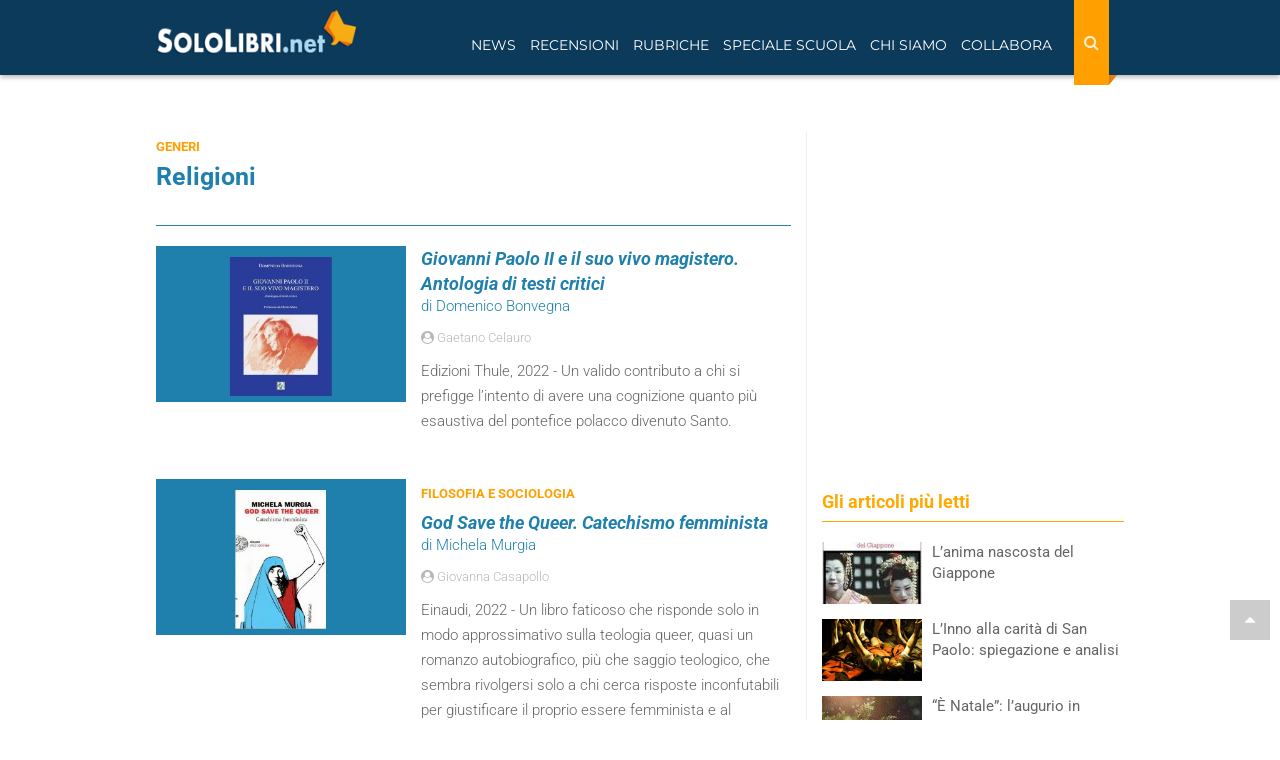

--- FILE ---
content_type: text/html; charset=utf-8
request_url: https://www.sololibri.net/+-Religioni-+.html?debut_libri=120
body_size: 15230
content:
	 
	<!DOCTYPE html>

<html lang="it">
<head>
    <title>Religioni - Libri  - Pagina 3.4</title>
        <meta name="robots" content="noindex, follow" />
     
	<meta charset="utf-8" />
	<meta http-equiv="X-UA-Compatible" content="IE=edge" />
	<meta name="viewport" content="width=device-width, initial-scale=1.0" />

	<script type="application/ld+json">
	{
	 "@context": "http://schema.org",
	 "@type": "BreadcrumbList",
	 "itemListElement":
	 [
	  {
	   "@type": "ListItem",
	   "position": 1,
	   "item":
	   {
	    "@id": "https://www.sololibri.net/-Generi-.html",
	    "name": "Generi"
	    }
	  }
	 ]
	}
	</script>

	<!--FAVICON-->
    <link rel="icon" type="image/png" sizes="32x32" href="images/favicon-32x32.png">
    <!--META E OG TAG-->
    <meta name="description" content="Religioni: tutti gli articoli e recensioni di libri su SoloLibri.net.   - Pagina 13"  />
     <link rel="prev" href="https://www.sololibri.net/+-Religioni-+.html?debut_libri=110">
    
     <link rel="next" href="https://www.sololibri.net/+-Religioni-+.html?debut_libri=130">
    

        <meta property="fb:admins" content="1828698279" />
 	     <meta property="fb:app_id" content="64628834968" />
       <meta property="og:title" content="Religioni - Libri"/>
       <meta property="og:site_name" content="SoloLibri.net"/>
       <meta property="og:url" content="https://www.sololibri.net/+-Religioni-+.html" />
       <meta property="og:description" content="In questa sezione, troverete libri che raccontano di religione e spiritualità: dall&#8217;Islam al Buddismo, da Papa Francesco e Giovanni Paolo II ai segreti del Vaticano."/>
         <meta property="og:type" content="article" />
         <meta property="article:publisher" content="https://www.facebook.com/SoloLibri.net" />
       <meta property="og:image" content="https://www.sololibri.net/IMG/logo/moton378.jpg" />
      <meta property="og:image:width" content="620" />
        <meta property="og:image:height" content="350" />

     <meta name="keywords" content="Recensioni, libri, Religioni"  />
     <!--<link rel="stylesheet" href="css/bootstrap.css">-->
<meta property="fb:pages" content="198574785649" />
<link rel="stylesheet" href="https://maxcdn.bootstrapcdn.com/bootstrap/3.3.7/css/bootstrap.min.css">
<link rel="stylesheet" href="css/style-nuovo.css?1750914393">

<script type="application/ld+json">
    {
     "@context": "https://schema.org",
     "@type": "Organization",
     "url": "https://www.sololibri.net",
     "logo": "https://www.sololibri.net/images/logo-amp.jpg",
	 "sameAs" : [
	    "https://twitter.com/SoloLibri",
	    "https://www.facebook.com/SoloLibri.net",
	    "https://www.instagram.com/libri_sololibri/"
	    ]
    }
</script>
<script src="https://apis.google.com/js/platform.js" async defer></script>	 <link rel="preload" href="https://s.adplay.it/sololibri/adplay.js" as="script">
<link rel="preload" href="//clickiocmp.com/t/consent_239044.js" as="script"><script>window._gmp = window._gmp || {}; window._gmp.pageType = 'category'; </script>

<script async type="text/javascript" src="//clickiocmp.com/t/consent_239044.js"></script>
​​<script>!function(){var M=document.createElement("div");M.className="azerion_privacy_privacy",M.style.position="fixed",M.style.padding="0",M.style.zIndex="9999",M.style.background="#f7f7f7",M.style.bottom="70px",M.style.left="0",M.style.boxSizing="border-box",M.style.fontFamily="Helvetica Neue,arial,sans-serif",M.style.fontWeight="400",M.style.fontSize="14px",M.style.lineHeight="14px",M.style["border-top-left-radius"]="3px",M.style["border-top-right-radius"]="3px",M.style["border-bottom-right-radius"]="3px",M.style["-webkit-border-top-left-radius"]="3px",M.style["-webkit-border-top-right-radius"]="3px",M.style["-webkit-border-bottom-right-radius"]="3px",M.style["-moz-border-radius-topleft"]="3px",M.style["-moz-border-radius-topright"]="3px",M.style["-moz-border-radius-bottomright"]="3px",M.style["writing-mode"]="tb-rl";var t=document.createElement("a");t.className="azerion_privacy_privacybutton",t.href="javascript:void(0)",t.onclick=function(){return void 0!==window.__lxG__consent__&&null!==window.__lxG__consent__.getState()&&window.__lxG__consent__.showConsent(),!1},t.style.padding="5px",t.style.display="block",t.style.textDecoration="none",t.style.color="#888",t.style.cursor="pointer",t.style.boxSizing="border-box",t.style.backgroundColor="transparent",M.appendChild(t);var w=document.createElement("img");w.className="azerion_privacy_privacyimg",w.src="[data-uri]",w.style.width="14px",w.style.height="14px",w.style.borderStyle="none",w.style.boxSizing="border-box",t.appendChild(w),t.innerHTML+="Privacy";var D=0;window.onscroll=function(){0==D&&(D++,document.body.appendChild(M))}}();</script>    <!-- Google tag (gtag.js) -->
 <script async src="https://www.googletagmanager.com/gtag/js?id=G-DG1ZQBY4X0"></script>
 <script>
   window.dataLayer = window.dataLayer || [];
   function gtag(){dataLayer.push(arguments);}
   gtag('js', new Date());

   gtag('config', 'G-DG1ZQBY4X0');
 </script>	
</head>
<body id="top">
<a href="#top" class="top-page"><i class="fa fa-caret-up" aria-hidden="true"></i></a>

<header>
<div id="gmpSkinMobileSpacer"></div>
<nav class="navbar navbar-fixed-top">
    <div class="container">
        <div class="navbar-header">
                <div class="cerca-wrap-mobile visible-xs visible-sm">
                    <button class="btn search-mobile" type="button" data-target="#demo" data-toggle="collapse" aria-label="Search"><i class="fa fa-search" aria-hidden="true"></i></button>
                    <div id="demo" class="collapse">
                        <form action="https://www.sololibri.net/ricerca" id="cse-search-box" class="form-search">
                            <input type="hidden" name="cx" value="partner-pub-6876646645167615:3b6eyj-mq4g" />
                            <input type="hidden" name="cof" value="FORID:10" />
                            <input type="hidden" name="ie" value="UTF-8" />
                            <input type="text" name="q" size="55" class="search-query col-xs-8 col-md-9" placeholder="Cerca nel sito" aria-label="Cerca nel sito" />
                            <button type="submit" name="sa" class="bottone col-xs-4 col-md-3"><i class="fa fa-search" aria-hidden="true"></i></button>
                        </form>
                    </div>
                </div>
            <button type="button" class="navbar-toggle visible-xs visible-sm" data-toggle="push" data-target="#navbar" aria-expanded="false" aria-controls="navbar" aria-label="Navigazione">
              <span class="sr-only">Toggle navigation</span>
              <span class="icon-bar"></span>
              <span class="icon-bar"></span>
              <span class="icon-bar"></span>
            </button>
            <a class="navbar-brand" href="https://www.sololibri.net">
			<span >
            <img src="https://www.sololibri.net/images/logo.png" width="200" height="44" alt="SoloLibri.net">

		</span></a>
        </div>
        <div id="navbar" class="collapse">
            <div class="cerca-wrap-lente float-right">
                <form action="https://www.sololibri.net/ricerca" id="cse-search-box1" class="form-search-lente" role="search">
                    <input type="hidden" name="cx" value="partner-pub-6876646645167615:3b6eyj-mq4g" />
                    <input type="hidden" name="cof" value="FORID:10" />
                    <input type="hidden" name="ie" value="UTF-8" />
                    <input type="text" name="q" size="55" class="search-query" placeholder="Cerca nel sito" aria-label="Cerca nel sito" />
                    <button type="reset" class="">
								<i class="fa fa-times" aria-hidden="true"></i>
							</button>
                    <button type="submit" class="bottone" name="sa" aria-label="Search">
								<i class="fa fa-search" aria-hidden="true"></i>
							</button>
                </form>
            </div>
            <ul class="nav navbar-nav float-left">
                <li class=" menu-link"><a href="#" class="dropdown-toggle" data-toggle="dropdown" role="button" aria-expanded="false">News</a>
                    <ul class="dropdown-menu" role="menu">
                        <li><a href="https://www.sololibri.net/+-News-Libri-+.html">News dal mondo dei libri</a></li>
                        <li><a href="https://www.sololibri.net/-Ultime-uscite-libri-Novita-.html">Ultime uscite in libreria</a></li>
                        <li><a href="https://www.sololibri.net/-Concorsi-e-premi-letterari-.html">Concorsi e premi letterari</a></li>
                        <li><a href="https://www.sololibri.net/+-Fiere-del-Libro-e-festival-+.html">Fiere del libro e festival letterari</a></li>
						<li><a href="https://www.sololibri.net/+-Dal-libro-al-film-+.html">Dal libro al film</a></li>
                        <li><a href="https://www.sololibri.net/+-Ti-presento-i-miei-libri-+.html">Ti presento i miei... libri</a></li>
                    </ul>
                </li>

                <li class=" menu-link"><a href="#" class="dropdown-toggle" data-toggle="dropdown" role="button" aria-expanded="false">Recensioni</a>
                    <ul class="dropdown-menu" role="menu">
                        <li><a href="https://www.sololibri.net/-Recensioni-di-libri-.html">Recensioni di libri</a></li>
                        <li><a href="https://www.sololibri.net/-Ultime-uscite-libri-Novita-.html">Novità libri</a></li>
                        <li><a href="https://www.sololibri.net/+-Uno-scrittore-ci-racconta-un-libro-+.html">Uno scrittore ci racconta un libro...</a></li>
                       <li><a href="https://www.sololibri.net/-Indice-.html">Indice libri - autori - editori</a></li>
                    </ul>
                </li>
                <li class="menu-link"><a href="#" class="dropdown-toggle" data-toggle="dropdown" role="button" aria-expanded="false">Rubriche</a>
                    <ul class="dropdown-menu" role="menu">
						<li><a href="https://www.sololibri.net/-Approfondimenti-.html">Approfondimenti</a></li>
                        <li><a href="https://www.sololibri.net/+-Libri-da-leggere-e-regalare-+.html">Libri da leggere e regalare</a></li>
                        <li><a href="https://www.sololibri.net/+-Storia-della-letteratura-+.html">Storia della letteratura</a></li>
                        <li><a href="https://www.sololibri.net/+-Scrivere-un-libro-+.html">Consigli per scrittori</a></li>
                        <li><a href="https://www.sololibri.net/+-Come-si-scrive-+.html">Come si scrive?</a></li>
                        <li><a href="https://www.sololibri.net/+-Parole-proverbi-modi-di-dire-+.html">Parole, proverbi e modi di dire</a></li>
                        <li><a href="https://www.sololibri.net/+-Aforismi-e-frasi-celebri-+.html">Aforismi e frasi celebri</a></li>
                        <li><a href="https://www.sololibri.net/+-Lavoro-con-libri-+.html">Lavoro con i libri...</a></li>

                    </ul>
                </li>
                <li class="menu-link"><a href="#" class="dropdown-toggle" data-toggle="dropdown" role="button" aria-expanded="false">Speciale Scuola</a>
                    <ul class="dropdown-menu" role="menu">

						<li><a href="https://www.sololibri.net/-News-Scuola-.html">News scuola</a></li>
						<li><a href="https://www.sololibri.net/+-Esame-di-Maturita-+.html">Esame di maturità</a></li>
						<li><a href="https://www.sololibri.net/+-Universita-+.html">Università</a></li>
                    </ul>
                </li>

                <li class=" menu-link">
                    <a href="#" class="dropdown-toggle" data-toggle="dropdown" role="button" aria-expanded="false">Chi siamo</a>
                    <ul class="dropdown-menu" role="menu">
                        <li><a href="https://www.sololibri.net/-Chi-siamo-.html">Chi siamo</a></li>
                        <li><a href="https://www.sololibri.net/-Autori-Sololibri-.html">Autori Sololibri</a></li>
                    </ul>
                </li>

                <li class=" menu-link"><a href="#" class="dropdown-toggle" data-toggle="dropdown" role="button" aria-expanded="false">Collabora</a>
                    <ul class="dropdown-menu" role="menu">
                        <li><a href="https://www.sololibri.net/Collabora-con-noi.html">Scrivi una recensione</a></li>
						<li><a href="https://www.sololibri.net/Collabora-con-SoloLibri-net-scopri.html">Diventa un collaboratore</a></li>
                        <li><a href="https://www.sololibri.net/Autore-emergente-Vuoi-far.html">Scrittore? Promuoviti con noi</a></li>
                    </ul>
                </li>
            </ul>
            <div class="clearfix"></div>
            <div class="social visible-xs visible-sm"><hr>
                <p>CONTINUA A SEGUIRCI</p>

                <p><a href="https://www.facebook.com/SoloLibri.net" target="_blank" rel="external nofollow noopener"><img src="squelettes/images/social-new/facebook.svg" alt="Facebook" width="30" height="30"></a>
                <a href="https://twitter.com/SoloLibri" target="_blank" rel="external nofollow noopener"><img src="squelettes/images/social-new/twitter.svg" alt="Twitter" width="30" height="30"></a>
                <a href="https://www.instagram.com/libri_sololibri/" target="_blank" rel="publisher external nofollow noopener"><img src="squelettes/images/social-new/instagram.svg" alt="Instagra," width="30" height="30"></a>
                <a href="https://flipboard.com/@SoloLibrinet" target="_blank" rel="external nofollow noopener"><img src="squelettes/images/social-new/flipboard.svg" alt="Flipboard" width="30" height="30"></a>
                <a href="https://newsstand.google.com/publications/CAAqBwgKMMDxnQkw6ZNt" target="_blank" rel="external nofollow noopener"><img src="squelettes/images/social-new/gnews.png" alt="Google News" width="30" height="30"></a>
                <a href="https://www.sololibri.net/spip.php?page=backend" target="_blank" rel="nofollow noopener"><img src="squelettes/images/social-new/rss.svg" alt="RSS" width="30" height="30"></a></p>
            </div>
        </div>
        <!--/.nav-collapse -->
    </div>
    <!--/.container -->
</nav>


<!--<div id="cerca-wrap">
<div id="cerca">
<div class="container">
<div class="row">
<form action="https://www.sololibri.net/ricerca" id="cse-search-box1" class="form-search">
<input type="hidden" name="cx" value="partner-pub-6876646645167615:7610191208" />
<input type="hidden" name="cof" value="FORID:10" />
<input type="hidden" name="ie" value="UTF-8" />
<input type="text" name="q" size="55"  class="search-query col-xs-8 col-md-9" placeholder="Cerca nel sito"/>
<button type="submit" name="search" class="bottone col-xs-4 col-md-3">Cerca</button>
</form><script src="https://apis.google.com/js/platform.js" async defer>{lang: 'it'}</script>
</div>
</div>
</div>
    <div class="clearfix" role="separator"></div>
</div> --><div class="margine-nav"></div>
</header><!--fine header-->

<main><a id='pagination_libri' class='pagination_ancre'></a>
<div class="container home-block sidebar">
<div class="row">
<div class="col-md-8 col-xs-12">
	<div itemscope itemtype="https://schema.org/BreadcrumbList">
		<div class="etichetta text-uppercase" itemprop="itemListElement" itemscope itemtype="https://schema.org/ListItem">
			<a href="-Generi-.html" itemprop="item">
				<span itemprop="name">Generi</span>
				<meta itemprop="position" content="1" />

			</a>
		</div>
	</div>
    <div class="testo-fisso-box">
    <h1 class="intro-correlati">Religioni</h1>
	   
    </div>
	<div class="clearfix"></div>

<hr>
    <section id="recensioni">
   <!--<h2 class="title-sidebar">Recensioni di libri</h2>-->





		<article class="row-flex art-lista">
             
            <img class='img-responsive lazy' width='400' height='250' alt='Giovanni Paolo II e il suo vivo magistero. Antologia di testi critici' data-src='local/cache-gd2/8a/47f646003fa7a52c67e5d51c06a6d8.jpg?1762228026' />
            

			<div class="contenuto-art-lista flex-auto  recensioniNews">
				

				<a href="Giovanni-Paolo-II-e-il-suo-vivo-magistero-Bonvegna.html">
                    
                     
                    <p class="titolo">Giovanni Paolo II e il suo vivo magistero. Antologia di testi critici
                        <span class="autore-libro">di Domenico Bonvegna</span>
                    </p>
				</a>
				<div class="autore-recensione row-flex">
					<div class="flex-auto">
						<i class="fa fa-user-circle" aria-hidden="true"></i><span> Gaetano Celauro </span>
						
					</div>

				</div>
				<div class="descrizione">
					<p>Edizioni Thule, 2022 - Un valido contributo a chi si prefigge l&#8217;intento di avere una cognizione quanto più esaustiva del pontefice polacco divenuto Santo.</p>
				</div>
			</div>
			<div class="clearfix" role="separator"></div>
		</article>






		<article class="row-flex art-lista">
             
            <img class='img-responsive lazy' width='400' height='250' alt='God Save the Queer. Catechismo femminista' data-src='local/cache-gd2/dd/3fb9d05fc422d8884e4137dbf1453e.jpg?1762228026' />
            

			<div class="contenuto-art-lista flex-auto  recensioniNews">
				<div class="etichetta text-uppercase">Filosofia e Sociologia</div>

				<a href="God-save-the-queer-Michela-Murgia.html">
                    
                     
                    <p class="titolo">God Save the Queer. Catechismo femminista
                        <span class="autore-libro">di Michela Murgia</span>
                    </p>
				</a>
				<div class="autore-recensione row-flex">
					<div class="flex-auto">
						<i class="fa fa-user-circle" aria-hidden="true"></i><span> Giovanna Casapollo </span>
						
					</div>

				</div>
				<div class="descrizione">
					<p>Einaudi, 2022 - Un libro faticoso che risponde solo in modo approssimativo sulla teologia queer, quasi un romanzo autobiografico, più che saggio teologico, che sembra rivolgersi solo a chi cerca risposte inconfutabili per giustificare il proprio essere femminista e al contempo cattolica.</p>
				</div>
			</div>
			<div class="clearfix" role="separator"></div>
		</article>






		<article class="row-flex art-lista">
             
            <img class='img-responsive lazy' width='400' height='250' alt='Il sacro, la conoscenza e la morte. Le molte latitudini di Ioan Petru Culianu (Ia&#537;i 1950-Chicago 1991)' data-src='local/cache-gd2/cc/2993bf4a4d59da417b16d71896f5fa.jpg?1762191588' />
            

			<div class="contenuto-art-lista flex-auto  recensioniNews">
				<div class="etichetta text-uppercase">Romanzi e saggi storici</div>

				<a href="Il-sacro-la-conoscenza-la-morte-Roberta-Moretti.html">
                    
                     
                    <p class="titolo">Il sacro, la conoscenza e la morte. Le molte latitudini di Ioan Petru Culianu (Iași 1950-Chicago 1991)
                        <span class="autore-libro">di Roberta Moretti</span>
                    </p>
				</a>
				<div class="autore-recensione row-flex">
					<div class="flex-auto">
						<i class="fa fa-user-circle" aria-hidden="true"></i><span> Riccardo Pasqualin </span>
						
					</div>

				</div>
				<div class="descrizione">
					<p>Il Cerchio, 2019 - Questo saggio di Roberta Moretti oggi è il miglior punto di accesso all&#8217;opera e alle ricerche del grande storico delle religioni Ioan Petru Culianu.</p>
				</div>
			</div>
			<div class="clearfix" role="separator"></div>
		</article>






		<article class="row-flex art-lista">
             
            <img class='img-responsive lazy' width='400' height='250' alt='L&#039;atlante di Francesco. Vaticano e politica internazionale' data-src='local/cache-gd2/e9/d03a4f1b202efcf50595cfc8ed7bee.jpg?1762166269' />
            

			<div class="contenuto-art-lista flex-auto  recensioniNews">
				<div class="etichetta text-uppercase">Politica ed economia</div>

				<a href="L-atlante-di-Francesco-Spadaro.html">
                    
                     
                    <p class="titolo">L&#8217;atlante di Francesco. Vaticano e politica internazionale
                        <span class="autore-libro">di Padre Antonio Spadaro</span>
                    </p>
				</a>
				<div class="autore-recensione row-flex">
					<div class="flex-auto">
						<i class="fa fa-user-circle" aria-hidden="true"></i><span> Alessandra Stoppini </span>
						
					</div>

				</div>
				<div class="descrizione">
					<p>Marsilio, 2023 - Un libro che racconta la politica internazionale di Papa Francesco rileggendo l’approccio geopolitico da più prospettive, dagli ultimi viaggi apostolici alle reazioni della guerra in Ucraina.</p>
				</div>
			</div>
			<div class="clearfix" role="separator"></div>
		</article>






		<article class="row-flex art-lista">
             
            <img class='img-responsive lazy' width='400' height='250' alt='La perla e il campo. Omelie per un tempo nuovo. Anno B' data-src='local/cache-gd2/e3/0129c75968472cd4fd0ba379619030.jpg?1762251207' />
            

			<div class="contenuto-art-lista flex-auto  recensioniNews">
				

				<a href="La-perla-e-il-campo-Omelie-per-un-tempo-nuovo.html">
                    
                     
                    <p class="titolo">La perla e il campo. Omelie per un tempo nuovo. Anno B
                        <span class="autore-libro">di Rosario Giuè</span>
                    </p>
				</a>
				<div class="autore-recensione row-flex">
					<div class="flex-auto">
						<i class="fa fa-user-circle" aria-hidden="true"></i><span> Gaetano Celauro </span>
						
					</div>

				</div>
				<div class="descrizione">
					<p>EDB Edizioni, 2020 - Una raccolta di omelie per un&#8217;epoca inedita che sia interprete ed espressione del segno dei tempi mutati, volendo restituire  ai Vangeli la capacità di sorprendere e interrogare.</p>
				</div>
			</div>
			<div class="clearfix" role="separator"></div>
		</article>






		<article class="row-flex art-lista">
             
            <img class='img-responsive lazy' width='400' height='250' alt='Breve storia del segno della croce' data-src='local/cache-gd2/14/57af5a8d69039c34e47552005de317.jpg?1762251204' />
            

			<div class="contenuto-art-lista flex-auto  recensioniNews">
				

				<a href="Breve-storia-del-segno-della-croce.html">
                    
                     
                    <p class="titolo">Breve storia del segno della croce
                        <span class="autore-libro">di Gaetano Passarelli</span>
                    </p>
				</a>
				<div class="autore-recensione row-flex">
					<div class="flex-auto">
						<i class="fa fa-user-circle" aria-hidden="true"></i><span> Vincenzo Mazzaccaro </span>
						
					</div>

				</div>
				<div class="descrizione">
					<p>Graphe.it edizioni, 2023 - Questo breve saggio vuole ricordare ai cattolici, ai credenti di altre religioni, agli atei, la storia del segno della croce. Una lettura essenziale per la Pasqua, una giornata in cui anche i pigri si recano alla messa.</p>
				</div>
			</div>
			<div class="clearfix" role="separator"></div>
		</article>






		<article class="row-flex art-lista">
             
            <img class='img-responsive lazy' width='400' height='250' alt='Tempo di fortezza. Una virt&#249; per affrontare il mare agitato dell&#039;esistenza' data-src='local/cache-gd2/6b/d717c7296d18f7046050bc5e73a7da.jpg?1762158771' />
            

			<div class="contenuto-art-lista flex-auto  recensioniNews">
				

				<a href="Tempo-di-fortezza-Fanzaga.html">
                    
                     
                    <p class="titolo">Tempo di fortezza. Una virtù per affrontare il mare agitato dell&#8217;esistenza
                        <span class="autore-libro">di Padre Livio Fanzaga</span>
                    </p>
				</a>
				<div class="autore-recensione row-flex">
					<div class="flex-auto">
						<i class="fa fa-user-circle" aria-hidden="true"></i><span> Alessandra Stoppini </span>
						
					</div>

				</div>
				<div class="descrizione">
					<p>Piemme, 2023 - Padre Livio Fanzaga, direttore di “Radio Maria”, spiega ai lettori una virtù per affrontare il mare agitato dell’esistenza: la forza morale.</p>
				</div>
			</div>
			<div class="clearfix" role="separator"></div>
		</article>






		<article class="row-flex art-lista">
             
            <img class='img-responsive lazy' width='400' height='250' alt='A proposito del senso della vita' data-src='local/cache-gd2/e9/ddc3e01a56707a76e2a7e20bcf1443.jpg?1762121920' />
            

			<div class="contenuto-art-lista flex-auto  recensioniNews">
				<div class="etichetta text-uppercase">Filosofia e Sociologia</div>

				<a href="A-proposito-del-senso-della-vita.html">
                    
                     
                    <p class="titolo">A proposito del senso della vita
                        <span class="autore-libro">di Vito Mancuso</span>
                    </p>
				</a>
				<div class="autore-recensione row-flex">
					<div class="flex-auto">
						<i class="fa fa-user-circle" aria-hidden="true"></i><span> Graziella Atzori </span>
						
					</div>

				</div>
				<div class="descrizione">
					<p>Garzanti, 2021 - Qual è il senso della vita? Prova a rispondere il filosofo e teologo Vito Mancuso in questo bel saggio in cui viene proposto un cammino di conoscenza interiore.</p>
				</div>
			</div>
			<div class="clearfix" role="separator"></div>
		</article>






		<article class="row-flex art-lista">
             
            <img class='img-responsive lazy' width='400' height='250' alt='Il cammino dell&#039;uomo' data-src='local/cache-gd2/b3/2ec9d05559217c6dce103a606be58b.jpg?1762214934' />
            

			<div class="contenuto-art-lista flex-auto  recensioniNews">
				<div class="etichetta text-uppercase">Filosofia e Sociologia</div>

				<a href="Il-cammino-dell-uomo-Martin-Buber.html">
                    
                     
                    <p class="titolo">Il cammino dell&#8217;uomo
                        <span class="autore-libro">di Martin Buber</span>
                    </p>
				</a>
				<div class="autore-recensione row-flex">
					<div class="flex-auto">
						<i class="fa fa-user-circle" aria-hidden="true"></i><span> Alida Airaghi </span>
						
					</div>

				</div>
				<div class="descrizione">
					<p>Einaudi, 2023 - Questo piccolo volume propone al lettore un itinerario in sei capitoli volto alla conoscenza del sé, per progredire verso la maturità spirituale e comportamentale. Un libriccino di sapienza millenaria.</p>
				</div>
			</div>
			<div class="clearfix" role="separator"></div>
		</article>






		<article class="row-flex art-lista">
            
             
            <img class='img-responsive lazy' width='400' height='250' alt='San Giovanni di Dio: storia del santo libraio che si finse pazzo' data-src='local/cache-gd2/54/4ef8a031722e5b6798c1ce3448d479.png?1762175262' />
            

			<div class="contenuto-art-lista flex-auto ">
				<div class="etichetta text-uppercase">Ognissanti (1 novembre)</div>

				<a href="San-Giovanni-di-Dio-storia-santo-libraio.html">
                     <p class="titolo">San Giovanni di Dio: storia del santo libraio che si finse pazzo</p>
                    
				</a>
				<div class="autore-recensione row-flex">
					<div class="flex-auto">
						<i class="fa fa-user-circle" aria-hidden="true"></i><span> Angela Mattera </span>
						
					</div>

				</div>
				<div class="descrizione">
					<p>L&#8217;8 marzo si ricorda San Giovanni di Dio, patrono dei librai, degli ammalati, degli ospedali e degli infermieri, perché nella sua grande opera in vita lettura e cura del prossimo sono sempre andati di pari passo, per sostenere non solo il corpo ma anche l’anima. Ripercorriamo la sua vita.</p>
				</div>
			</div>
			<div class="clearfix" role="separator"></div>
		</article>

<nav aria-label="Page navigation" class="hidden-xs"><span
	class="pages"><a
	href='+-Religioni-+.html#pagination_libri'
	class='lien_pagination'>1</a><span
	class="tbc"><span
	class='sep'> | </span>...<span
	class='sep'> | </span></span

		><a href='+-Religioni-+.html?debut_libri=80#pagination_libri' class='lien_pagination'>9</a><span
		class='sep'> | </span
		><a href='+-Religioni-+.html?debut_libri=90#pagination_libri' class='lien_pagination'>10</a><span
		class='sep'> | </span
		><a href='+-Religioni-+.html?debut_libri=100#pagination_libri' class='lien_pagination'>11</a><span
		class='sep'> | </span
		><a href='+-Religioni-+.html?debut_libri=110#pagination_libri' class='lien_pagination'>12</a><span
		class='sep'> | </span
		><strong class="on">13</strong><span
		class='sep'> | </span
		><a href='+-Religioni-+.html?debut_libri=130#pagination_libri' class='lien_pagination'>14</a><span
		class='sep'> | </span
		><a href='+-Religioni-+.html?debut_libri=140#pagination_libri' class='lien_pagination'>15</a><span
		class='sep'> | </span
		><a href='+-Religioni-+.html?debut_libri=150#pagination_libri' class='lien_pagination'>16</a><span
		class='sep'> | </span
		><a href='+-Religioni-+.html?debut_libri=160#pagination_libri' class='lien_pagination'>17</a><span

	class="tbc"><span
	class='sep'> | </span>...<span
	class='sep'> | </span></span><a
	href='+-Religioni-+.html?debut_libri=520#pagination_libri'
	class='lien_pagination'
	>53</a></span></nav>
				  			<nav class="visible-xs navcell"><ul class="pagination-items pagination_precedent_suivant"><li class="pagination-item prev"><a href='+-Religioni-+.html?debut_libri=110#pagination_libri' class='pagination-item-label lien_pagination' rel='prev'>pagina precedente</a></li><li class="pagination-item next"><a href='+-Religioni-+.html?debut_libri=130#pagination_libri' class='pagination-item-label lien_pagination' rel='next'>pagina successiva</a></li>
</ul></nav>

    </section><!--/ recensioni-->
</div>
<div class="col-md-4 col-xs-12 colonna">
<div class="margine-ad"><div class="banner seicento gmp" id='gmp-topright'></div></div>

<p class="intro-correlati h4 text-orange mt-50">Gli articoli più letti</p>
<hr class="border-orange">

    <div class="smallNews mb-10 row-flex">
        <img class='img-responsive mr-10 lazy' width='100' height='62' alt='L&#039;anima nascosta del Giappone' data-src='local/cache-gd2/35/78ab1760bb6c7302f5c5a721e9c6c3.jpg?1762410380' />
        <a href="anima-nascosta-Giappone-Croce.html" class=" flex-auto">
            
            <p class="titolo">L&#8217;anima nascosta del Giappone</p>
        </a>
    </div>

    <div class="smallNews mb-10 row-flex">
        <img class='img-responsive mr-10 lazy' width='100' height='62' alt='L&#039;Inno alla carit&#224; di San Paolo: spiegazione e analisi' data-src='local/cache-gd2/ac/dc2b0847a8484e187fd1e1ea69d459.png?1762112641' />
        <a href="L-Inno-alla-carita-di-San-Paolo-spiegazione-analisi.html" class=" flex-auto">
            
            <p class="titolo">L&#8217;Inno alla carità di San Paolo: spiegazione e analisi</p>
        </a>
    </div>

    <div class="smallNews mb-10 row-flex">
        <img class='img-responsive mr-10 lazy' width='100' height='62' alt='&#8220;&#200; Natale&#8221;: l&#039;augurio in poesia di Madre Teresa di Calcutta' data-src='local/cache-gd2/21/205bdf944ef5f60f813ee3368367de.jpg?1762143188' />
        <a href="E-Natale-Madre-Teresa-di-Calcutta-augurio-poesia-testo.html" class=" flex-auto">
            
            <p class="titolo">“È Natale”: l&#8217;augurio in poesia di Madre Teresa di Calcutta</p>
        </a>
    </div>

    <div class="smallNews mb-10 row-flex">
        <img class='img-responsive mr-10 lazy' width='100' height='62' alt='Te Deum: testo e significato dell&#039;inno di ringraziamento del 31 Dicembre' data-src='local/cache-gd2/44/a73da6b7a839db619bc48d155707fd.jpg?1764240322' />
        <a href="Te-Deum-testo-significato-inno-ringraziamento-31-Dicembre.html" class=" flex-auto">
            
            <p class="titolo">Te Deum: testo e significato dell&#8217;inno di ringraziamento del 31 Dicembre</p>
        </a>
    </div>

    <div class="smallNews mb-10 row-flex">
        <img class='img-responsive mr-10 lazy' width='100' height='62' alt='&#8220;L&#039;Ave Maria&#8221; di Trilussa: la poesia dedicata alla Madonna sul potere della preghiera' data-src='local/cache-gd2/50/47c168d1312beb43010e7faab287a3.png?1762130543' />
        <a href="Ave-Maria-Trilussa-poesia-testo-analisi-preghiera.html" class=" flex-auto">
            
            <p class="titolo">“L&#8217;Ave Maria” di Trilussa: la poesia dedicata alla Madonna sul potere della&nbsp;(…)</p>
        </a>
    </div>

    <div class="smallNews mb-10 row-flex">
        <img class='img-responsive mr-10 lazy' width='100' height='62' alt='Cantico delle creature di San Francesco d&#039;Assisi: testo e significato' data-src='local/cache-gd2/55/3cf83c677d7f680f73c837baf1a0b3.png?1762112641' />
        <a href="Cantico-delle-creature-testo-e-significato.html" class=" flex-auto">
            
            <p class="titolo">Cantico delle creature di San Francesco d&#8217;Assisi: testo e significato</p>
        </a>
    </div>

    <div class="smallNews mb-10 row-flex">
        <img class='img-responsive mr-10 lazy' width='100' height='62' alt='&#8220;Il testamento di Tito&#8221;: le parole del buon ladrone nella canzone di Fabrizio De Andr&#233;' data-src='local/cache-gd2/ff/73cb2b135ab87c1e8d0de840facbe2.jpg?1762112641' />
        <a href="Il-testamento-di-Tito-canzone-Fabrizio-De-Andre-testo-analisi-significato.html" class=" flex-auto">
            
            <p class="titolo">“Il testamento di Tito”: le parole del buon ladrone nella canzone di Fabrizio De André</p>
        </a>
    </div>

<div class="clearfix"></div>
<div class="margine-ad"><div style="margin-bottom:20px">
</div></div>

<p class="intro-correlati text-orange h4 mt-50">I lettori più attivi in questa sezione</p>
<hr class="border-orange">
			
			  
                
			   
			  
                
			   
			  
                
			   
			  
                
			   
			  
                
			   
			  
                
			   
			  
                
			   
			  
                
			   
			  
                
			   
			  
			   
			  
                
			   
			  
                
			   
			  
                
			   
			  
                
			   
			  
                
			   
			  
                
			   
			  
                
			   
			  
                
			   
			  
			   
			  
                
			   
			  
                
			   
			  
                
			   
			  
                
			   
			  
                
			   
			  
                
			   
			  
                
			   
			  
                
			   
			  
                
			   
			  
                
			   
			  
                
			   
			  
                
			   
			  
                
			   
			  
                
			   
			  
                
			   
			  
                
			   
			  
                
			   
			  
                
			   
			  
                
			   
			  
                
			   
			  
                
			   
			  
                
			   
			  
                
			   
			  
                
			   
			  
                
			   
			  
			   
			  
                
			   
			  
                
			   
			  
                
			   
			  
                
			   
			  
                
			   
			  
                
			   
			  
                
			   
			  
                
			   
			  
                
			   
			  
                
			   
			  
                
			   
			  
                
			   
			  
                
			   
			  
                
			   
			  
                
			   
			  
                
			   
			  
                
			   
			  
                
			   
			  
                
			   
			  
                
			   
			  
                
			   
			  
                
			   
			  
                
			   
			  
                
			   
			  
                
			   
			  
                
			   
			  
                
			   
			  
			   
			  
                
			   
			  
                
			   
			  
                
			   
			  
                
			   
			  
                
			   
			  
                
			   
			  
                
			   
			  
                
			   
			  
                
			   
			  
                
			   
			  
                
			   
			  
                
			   
			  
                
			   
			  
			   
			  
                
			   
			  
                
			   
			  
                
			   
			  
                
			   
			  
                
			   
			  
                
			   
			  
                
			   
			  
                
			   
			  
                
			   
			  
                
			   
			  
                
			   
			  
                
			   
			  
                
			   
			  
                
			   
			  
                
			   
			  
                
			   
			  
                
			   
			  
                
			   
			  
                
			   
			  
                
			   
			  
                
			   
			  
                
			   
			  
                
			   
			  
                
			   
			  
                
			   
			  
                
			   
			  
                
			   
			  
                
			   
			  
                
			   
			  
                
			   
			  
                
			   
			  
                
			   
			  
                
			   
			  
                
			   
			  
                
			   
			  
                
			   
			  
                
			   
			  
                
			   
			  
                
			   
			  
                
			   
			  
                
			   
			  
                
			   
			  
                
			   
			  
                
			   
			  
                
			   
			  
                
			   
			  
                
			   
			  
                
			   
			  
                
			   
			  
                
			   
			  
                
			   
			  
                
			   
			  
                
			   
			  
                
			   
			  
                
			   
			  
                
			   
			  
                
			   
			  
                
			   
			  
			   
			  
                
			   
			  
                
			   
			  
                
			   
			  
			   
			  
                
			   
			  
                
			   
			  
                
			   
			  
                
			   
			  
                
			   
			  
                
			   
			  
                
			   
			  
                
			   
			  
                
			   
			  
                
			   
			  
                
			   
			  
                
			   
			  
                
			   
			  
                
			   
			  
                
			   
			  
                
			   
			  
                
			   
			  
                
			   
			  
                
			   
			  
                
			   
			  
                
			   
			  
                
			   
			  
                
			   
			  
                
			   
			  
                
			   
			  
                
			   
			  
                
			   
			  
                
			   
			  
                
			   
			  
                
			   
			  
                
			   
			  
                
			   
			  
                
			   
			  
                
			   
			  
                
			   
			  
                
			   
			  
                
			   
			  
                
			   
			  
                
			   
			  
                
			   
			  
                
			   
			  
                
			   
			  
                
			   
			  
                
			   
			  
                
			   
			  
                
			   
			  
                
			   
			  
                
			   
			  
                
			   
			  
			   
			  
                
			   
			  
                
			   
			  
                
			   
			  
                
			   
			  
                
			   
			  
                
			   
			  
                
			   
			  
                
			   
			  
                
			   
			  
                
			   
			  
                
			   
			  
                
			   
			  
                
			   
			  
                
			   
			  
                
			   
			  
                
			   
			  
                
			   
			  
                
			   
			  
                
			   
			  
                
			   
			  
                
                
			   
			  
                
			   
			  
                
			   
			  
                
			   
			  
                
			   
			  
                
			   
			  
                
			   
			  
                
			   
			  
                
			   
			  
			   
			  
                
			   
			  
                
			   
			  
                
			   
			  
                
			   
			  
                
			   
			  
                
			   
			  
                
			   
			  
                
			   
			  
                
			   
			  
                
			   
			  
                
			   
			  
                
			   
			  
                
			   
			  
                
			   
			  
                
			   
			  
                
			   
			  
                
			   
			  
                
			   
			  
                
			   
			  
                
			   
			  
                
			   
			  
                
			   
			  
			   
			  
                
			   
			  
                
                
                
			   
			  
                
			   
			  
                
			   
			  
                
			   
			  
                
                
			   
			  
                
			   
			  
                
			   
			  
                
			   
			  
                
			   
			  
                
			   
			  
			   
			  
                
			   
			  
                
			   
			  
                
			   
			  
                
			   
			  
                
			   
			  
                
			   
			  
                
			   
			  
                
			   
			  
                
			   
			  
                
			   
			  
                
			   
			  
                
			   
			  
                
			   
			  
			   
			  
                
                
			   
			  
                
			   
			  
                
			   
			  
                
			   
			  
                
			   
			  
                
			   
			  
                
			   
			  
                
			   
			  
                
			   
			  
                
			   
			  
                
			   
			  
                
			   
			  
                
			   
			  
                
			   
			  
                
			   
			  
                
			   
			  
                
			   
			  
                
			   
			  
                
			   
			  
                
			   
			  
                
			   
			  
                
			   
			  
                
			   
			  
                
			   
			  
                
			   
			  
                
			   
			  
                
			   
			  
                
			   
			  
			   
			  
                
			   
			  
                
			   
			  
                
			   
			  
                
			   
			  
                
			   
			  
                
			   
			  
                
			   
			  
                
			   
			  
                
			   
			  
                
			   
			  
			   
			  
                
			   
			  
                
			   
			  
                
			   
			  
                
			   
			  
			   
			  
                
			   
			  
                
			   
			  
                
			   
			  
                
			   
			  
                
			   
			  
                
			   
			  
                
			   
			  
                
			   
			  
                
			   
			  
                
			   
			  
                
			   
			  
                
			   
			  
                
			   
			  
                
			   
			  
                
			   
			  
                
			   
			  
                
			   
			  
                
			   
			  
                
			   
			  
                
			   
			  
                
			   
			  
                
			   
			  
                
			   
			  
                
			   
			  
                
			   
			  
                
			   
			  
                
			   
			  
                
			   
			  
                
			   
			  
                
			   
			  
                
			   
			  
                
			   
			  
                
			   
			  
                
			   
			  
                
			   
			  
                
			   
			  
                
			   
			  
                
			   
			  
                
			   
			  
                
			   
			  
                
			   
			  
                
			   
			  
                
			   
			  
                
			   
			  
                
			   
			  
                
			   
			  
                
			   
			  
                
			   
			  
                
			   
			  
                
			   
			  
                
			   
			  
                
			   
			  
                
			   
			  
                
			   
			  
			   
			  
                
			   
			  
                
			   
			  
                
			   
			  
                
			   
			  
                
			   
			  
                
			   
			  
                
			   
			  
                
			   
			  
                
			   
			  
                
			   
			  
                
			   
			  
                
			   
			  
                
			   
			  
                
			   
			  
                
			   
			  
                
                
			   
			  
                
			   
			  
                
			   
			  
                
			   
			  
                
			   
			  
                
			   
			  
                
			   
			  
                
			   
			  
                
			   
			  
                
			   
			  
                
			   
			  
                
			   
			  
                
			   
			  
                
			   
			  
                
			   
			  
                
			   
			  
                
			   
			  
                
			   
			  
                
			   
			  
                
			   
			  
                
			   
			  
                
			   
			  
                
			   
			  
                
			   
			  
                
			   
			  
                
			   
			  
                
			   
			  
                
			   
			  
                
			   
			  
                
			   
			  
                
			   
			  
                
			   
			  
                
			   
			  
                
			   
			  
                
			   
			  
                
			   
			  
                
			   
			  
                
			   
			  
                
			   
			  
                
			   
			  
                
			   
			  
                
			   
			  
                
			   
			  
                
			   
			  
                
			   
			  
                
			   
			  
                
			   
			  
                
			   
			  
                
			   
			  
                
			   
			  
                
			   
			  
                
			   
			  
                
			   
			  
                
			   
			  
                
			   
			  
                
			   
			  
                
			   
			  
                
			   
			  
                
			   
			  
                
			   
			  
                
			   
			  
                
			   
			  
                
			   
			  
                
			   
			  
                
			   
			  
                
			   
			  
                
			   
			  
                
			   
			  
                
			   
			  
                
			   
			  
                
			   
			  
			   
			  
                
			   
			  
                
			   
			  
                
			   
			  
                
			   
			  
                
			   
			  
                
			   
			  
                
			   
			  
                
			   
			  
                
			   
			  
                
			   
			  
                
			   
			  
                
			   
			  
                
			   
			  
                
			   
			  
                
			   
			  
                
			   
			  
                
			   
			  
                
			   
			  
                
			   
			  
                
			   
			  
                
			   
			  
                
			   
			  
                
			   
			  
                
			   
			  
                
			   
			  
                
			   
			  
                
			   
			  
                
			   
			  
                
			   
			  
                
			   
			  
                
			   
			  
                
			   
			  
                
			   
			  
                
			   
			  
                
			   
			  
                
			   
			  
                
			   
			  
                
			   
			  
                
			   
			  
                
			   
			  
                
			   
			  
                
			   
			  
                
			   
			  
                
			   
			  
                
			   
			  
                
			   
			  
                
			   
			  
                
			   
			  
                
			   
			  
			   
			  
                
			   
			  
                
			   
			  
                
			   
			  
                
			   
			  
                
			   
			  
                
			   
			   
			   
          <article class="col-md-12 col-xs-12 padding_0">
            <div class="row-flex align-item-center">

                <div class="flex">

                     
                        <img width='80' height='80' class='img-circle mr-15 lazy' alt='Graziella Atzori' data-src='local/cache-gd2/e6/8d83154aeca03bf265385211dbbe1d.jpg?1762112087' />
                    

                    
                </div>
                <div class="flex-auto">

                    <a href="_Graziella-Atzori_.html"><p class="titolo mb-0">Graziella Atzori</p></a>
                    <p class="autore-recensione">43 articoli</p>

                </div>
            </div>

            <div class="clearfix" role="separator"></div>
            </article>
			   
			   
			   
          <article class="col-md-12 col-xs-12 padding_0">
            <div class="row-flex align-item-center">

                <div class="flex">

                     
                        <img class='img-circle mr-15 lazy' width='80' height='80' alt='Alida Airaghi' data-src='local/cache-gd2/46/edd5df69738ee263baf0060a4f8350.png?1762112139' />
                    

                    
                </div>
                <div class="flex-auto">

                    <a href="_Alida-Airaghi_.html"><p class="titolo mb-0">Alida Airaghi</p></a>
                    <p class="autore-recensione">40 articoli</p>

                </div>
            </div>

            <div class="clearfix" role="separator"></div>
            </article>
			   
			   
			   
          <article class="col-md-12 col-xs-12 padding_0">
            <div class="row-flex align-item-center">

                <div class="flex">

                     
                        <img class='img-circle mr-15 lazy' width='80' height='80' alt='Gaetano Celauro' data-src='local/cache-gd2/0f/9c38e189f5cffe643f99f1aa08c8e6.jpg?1762112094' />
                    

                    
                </div>
                <div class="flex-auto">

                    <a href="_Gaetano-Celauro_.html"><p class="titolo mb-0">Gaetano Celauro</p></a>
                    <p class="autore-recensione">38 articoli</p>

                </div>
            </div>

            <div class="clearfix" role="separator"></div>
            </article>
			   
			   
			   
          <article class="col-md-12 col-xs-12 padding_0">
            <div class="row-flex align-item-center">

                <div class="flex">

                    

                     
                        <img class='img-circle mr-15 lazy' width='80' height='80' alt='Mario Bonanno' data-src='local/cache-gd2/1f/044c4a36dd934c8cf29616e9bf086c.png?1762112093' />
                    
                </div>
                <div class="flex-auto">

                    <a href="_Mario-Bonanno_.html"><p class="titolo mb-0">Mario Bonanno</p></a>
                    <p class="autore-recensione">29 articoli</p>

                </div>
            </div>

            <div class="clearfix" role="separator"></div>
            </article>
			   
			   
			   
          <article class="col-md-12 col-xs-12 padding_0">
            <div class="row-flex align-item-center">

                <div class="flex">

                    

                     
                        <img class='img-circle mr-15 lazy' width='80' height='80' alt='Alessandra Stoppini' data-src='local/cache-gd2/29/d872efe3c07875ab67702c89f4f121.jpg?1762112086' />
                    
                </div>
                <div class="flex-auto">

                    <a href="_Alessandra-Stoppini_.html"><p class="titolo mb-0">Alessandra Stoppini</p></a>
                    <p class="autore-recensione">27 articoli</p>

                </div>
            </div>

            <div class="clearfix" role="separator"></div>
            </article>
			   
			   
<div class="clearfix" role="separator"></div>
<p class="intro-correlati h4 text-orange mt-50">Gli scrittori più recensiti in questa sezione</p>
  <hr class="border-orange">
			
			   
                
			   
			   
                
			   
			   
			   
			   
			   
			   
                
			   
			   
                
			   
			   
			   
			   
                
			   
			   
                
			   
			   
                
			   
			   
                
			   
			   
                
			   
			   
                
			   
			   
			   
			   
			   
			   
			   
			   
			   
			   
                
			   
			   
			   
			   
			   
			   
                
			   
			   
                
			   
			   
			   
			   
                
			   
			   
			   
			   
			   
			   
			   
			   
			   
			   
			   
			   
                
			   
			   
                
			   
			   
                
			   
			   
                
			   
			   
                
			   
			   
			   
			   
			   
			   
			   
			   
                
			   
			   
			   
			   
			   
			   
			   
			   
			   
			   
			   
			   
			   
			   
			   
			   
			   
			   
			   
			   
			   
			   
			   
			   
			   
			   
			   
			   
                
			   
			   
                
			   
			   
			   
			   
                
			   
			   
			   
			   
			   
			   
                
			   
			   
                
                
                
			   
			   
                
			   
			   
                
			   
			   
                
			   
			   
			   
			   
                
			   
			   
			   
			   
			   
			   
                
			   
			   
			   
			   
                
			   
			   
			   
			   
			   
			   
			   
			   
                
			   
			   
                
			   
			   
                
			   
			   
			   
			   
                
			   
			   
			   
			   
			   
			   
                
			   
			   
			   
			   
			   
			   
                
                
			   
			   
			   
			   
                
			   
			   
                
			   
			   
                
			   
			   
                
			   
			   
			   
			   
			   
			   
			   
			   
                
			   
			   
                
			   
			   
                
			   
			   
			   
			   
			   
			   
                
			   
			   
			   
			   
                
			   
			   
                
			   
			   
			   
			   
                
			   
			   
                
			   
			   
                
			   
			   
                
			   
			   
                
			   
			   
                
			   
			   
                
                
			   
			   
			   
			   
			   
			   
                
                
			   
			   
                
			   
			   
			   
			   
			   
			   
                
			   
			   
                
			   
			   
			   
			   
			   
			   
                
			   
			   
                
			   
			   
                
			   
			   
                
			   
			   
			   
			   
                
			   
			   
			   
			   
			   
			   
                
			   
			   
			   
			   
                
			   
			   
                
			   
			   
			   
			   
			   
			   
			   
			   
                
			   
			   
			   
			   
                
			   
			   
			   
			   
			   
			   
			   
			   
			   
			   
                
			   
			   
                
			   
			   
                
			   
			   
			   
			   
			   
			   
			   
			   
			   
			   
                
			   
			   
                
			   
			   
			   
			   
                
			   
			   
			   
			   
                
			   
			   
			   
			   
			   
			   
                
			   
			   
                
			   
			   
			   
			   
                
			   
			   
			   
			   
                
			   
			   
                
			   
			   
                
			   
			   
			   
			   
			   
			   
			   
			   
                
                
			   
			   
			   
			   
			   
			   
                
			   
			   
                
			   
			   
			   
			   
                
			   
			   
			   
			   
			   
			   
                
			   
			   
                
			   
			   
			   
			   
			   
			   
			   
			   
			   
			   
			   
			   
			   
			   
			   
			   
			   
			   
			   
			   
                
			   
			   
                
			   
			   
                
			   
			   
			   
			   
			   
			   
                
			   
			   
			   
			   
			   
			   
                
			   
			   
			   
			   
                
                
			   
			   
                
                
			   
			   
                
			   
			   
                
			   
			   
                
			   
			   
                
			   
			   
			   
			   
                
			   
			   
                
			   
			   
                
			   
			   
			   
			   
			   
			   
                
			   
			   
			   
			   
			   
			   
			   
			   
                
			   
			   
                
			   
			   
                
			   
			   
			   
			   
			   
			   
			   
			   
			   
			   
                
			   
			   
                
			   
			   
			   
			   
                
			   
			   
			   
			   
			   
			   
			   
			   
                
			   
			   
                
			   
			   
			   
			   
                
			   
			   
                
			   
			   
                
			   
			   
			   
			   
			   
			   
			   
			   
			   
			   
                
			   
			   
                
			   
			   
                
			   
			   
                
			   
			   
                
			   
			   
                
			   
			   
                
			   
			   
                
			   
			   
                
			   
			   
			   
			   
			   
			   
                
			   
			   
			   
			   
			   
			   
			   
			   
                
			   
			   
			   
			   
			   
			   
                
			   
			   
			   
			   
			   
			   
			   
			   
			   
			   
			   
			   
			   
			   
                
			   
			   
			   
			   
			   
			   
			   
			   
                
			   
			   
                
			   
			   
			   
			   
			   
			   
			   
			   
			   
			   
			   
			   
                
			   
			   
			   
			   
			   
			   
			   
			   
			   
			   
			   
			   
			   
			   
			   
			   
			   
			   
			   
			   
			   
			   
			   
			   
			   
			   
			   
			   
                
			   
			   
			   
			   
			   
			   
			   
			   
			   
			   
			   
			   
			   
			   
			   
			   
			   
			   
			   
			   
			   
			   
			   
			   
			   
			   
                
			   
			   
			   
			   
			   
			   
			   
			   
                
			   
			   
			   
			   
                
			   
			   
			   
			   
			   
			   
			   
			   
			   
			   
			   
			   
			   
			   
			   
			   
                
			   
			   
                
			   
			   
                
			   
			   
                
			   
			   
			   
			   
                
			   
			   
                
			   
			   
                
			   
			   
                
			   
			   
                
			   
			   
			   
			   
			   
			   
                
			   
			   
                
			   
			   
			   
			   
			   
			   
			   
			   
			   
			   
                
			   
			   
			   
			   
                
			   
			   
                
			   
			   
			   
			   
                
			   
			   
                
			   
			   
                
			   
			   
			   
			   
                
			   
			   
			   
			   
			   
			   
                
			   
			   
			   
			   
                
			   
			   
			   
			   
			   
			   
                
			   
			   
			   
			   
			   
			   
                
			   
			   
                
			   
			   
			   
			   
                
			   
			   
                
			   
			   
			   
			   
			   
			   
			   
			   
                
			   
			   
			   
			   
                
			   
			   
			   
			   
			   
			   
                
                
			   
			   
			   
			   
			   
			   
			   
			   
			   
			   
			   
			   
			   
			   
			   
			   
			   
			   
			   
			   
			   
			   
                
			   
			   
			   
			   
			   
			   
			   
			   
			   
			   
			   
			   
			   
			   
                
			   
			   
                
			   
			   
			   
			   
                
			   
			   
			   
			   
                
			   
			   
                
			   
			   
			   
			   
			   
			   
                
                
			   
			   
			   
			   
			   
			   
			   
			   
			   
			   
                
			   
			   
			   
			   
                
			   
			   
                
			   
			   
			   
			   
                
			   
			   
			   
			   
			   
			   
                
			   
			   
			   
			   
                
			   
			   
                
			   
			   
			   
			   
                
			   
			   
			   
			   
                
			   
			   
			   
			   
                
			   
			   
			   
			   
			   
			   
			   
			   
			   
			   
			   
			   
			   
			   
                
			   
			   
                
			   
			   
			   
			   
                
                
			   
			   
			   
			   
			   
			   
			   
			   
			   
			   
			   
			   
			   
			   
                
			   
			   
			   
			   
			   
			   
			   
			   
			   
			   
			   
			   
			   
			   
                
			   
			   
                
			   
			   
			   
			   
                
			   
			   
                
			   
			   
			   
			   
                
			   
			   
			   
			   
			   
			   
			   
			   
                
			   
			   
			   
			   
			   
			   
			   
			   
			   
			   
                
			   
			   
			   
			   
			   
			   
			   
			   
			   
			   
			   
			   
                
			   
			   
			   
			   
                
			   
			   
                
			   
			   
			   
			   
                
			   
			   
			   
			   
                
			   
			   
                
			   
			   
			   
			   
			   
			   
			   
			   
			   
			   
                
			   
			   
			   
			   
                
			   
			   
			   
			   
			   
			   
			   
			   
			   
			   
			   
			   
			   
			   
                
			   
			   
			   
			   
                
			   
			   
			   
			   
			   
			   
                
			   
			   
                
			   
			   
                
			   
			   
			   
			   
                
			   
			   
                
			   
			   
			   
			   
                
			   
			   
			   
			   
                
			   
			   
			   
			   
                
			   
			   
			   
			   
			   
			   
                
			   
			   
			   
			   
                
			   
			   
			   
			   
                
			   
			   
                
                
                
			   
			   
                
                
                
                
			   
			   
                
			   
			   
                
			   
			   
			   
			   
			   
			   
                
			   
			   
			   
			   
			   
			   
			   
			   
			   
			   
			   
			   
                
			   
			   
                
			   
			   
			   
			   
                
			   
			   
			   
			   
			   
			   
			   
          <article class="col-md-12 col-xs-12 padding_0">
            <div class="row-flex align-item-center">

                <div class="flex">

                     
                        <img class='img-circle mr-15 lazy' width='80' height='80' alt='Papa Francesco ' data-src='local/cache-gd2/27/d0669bd79b35d059f41d3fadb4d077.png?1762112642' />
                    

                    
                </div>
                <div class="flex-auto">

                    <a href="+-Papa-Francesco-+.html"><p class="titolo mb-0">Papa Francesco </p></a>
                    <p class="autore-recensione">19 recensioni/articoli</p>

                </div>
            </div>

            <div class="clearfix" role="separator"></div>
            </article>
		   
		   
			   
          <article class="col-md-12 col-xs-12 padding_0">
            <div class="row-flex align-item-center">

                <div class="flex">

                     
                        <img class='img-circle mr-15 lazy' width='80' height='80' alt='Vito Mancuso' data-src='local/cache-gd2/5b/c947a115eb5f65e07bffb9f434d641.png?1762112249' />
                    

                    
                </div>
                <div class="flex-auto">

                    <a href="+-Vito-Mancuso-+.html"><p class="titolo mb-0">Vito Mancuso</p></a>
                    <p class="autore-recensione">6 recensioni/articoli</p>

                </div>
            </div>

            <div class="clearfix" role="separator"></div>
            </article>
		   
		   
			   
          <article class="col-md-12 col-xs-12 padding_0">
            <div class="row-flex align-item-center">

                <div class="flex">

                     
                        <img width='80' height='80' class='img-circle mr-15 lazy' alt='Joseph Ratzinger (Benedetto XVI)' data-src='local/cache-gd2/e6/8d83154aeca03bf265385211dbbe1d.jpg?1762112087' />
                    

                    
                </div>
                <div class="flex-auto">

                    <a href="+-Joseph-Ratzinger-Benedetto-XVI-+.html"><p class="titolo mb-0">Joseph Ratzinger (Benedetto XVI)</p></a>
                    <p class="autore-recensione">6 recensioni/articoli</p>

                </div>
            </div>

            <div class="clearfix" role="separator"></div>
            </article>
		   
		   
		   <div class="clearfix" role="separator"></div>
<br>
		                             <div class="margine-ad">
		                                     <div class="sticky-wrapper">
		                                 <div id='gmp-middleright' class='banner gmp'></div>
<div class="margin-top"></div>
<div class="sticky-wrapper">
    <div class="banner seicento sticky gmp" id='gmp-bottomright'></div>
</div>		                             </div>
		                         </div>

</div><!--/ container-wrapper-->
</div><!--fine main row-->
<div class="infinite-item-end"></div>

</div><!--fine-main-container-->
</main><!--fine main-->

<script src='https://s.adplay.it/sololibri/adplay.js' async type='text/javascript'></script><div class="footer-newsletter bg-blu p-15">
    <div class="container">
        <div class="row">
            <div class="col-xs-12">
                <div class="row-flex align-item-center">
                    <p class="flex-auto f-300">Tutte le Recensioni e le novità
                        dal mondo dei libri nella tua casella email!</p>
                        <div class="flex-auto text-right">
                            <a href="https://www.sololibri.net/?page=iscrizione-newsletter" class="link-outline-btn text-center text-uppercase">ISCRIVITI SUBITO</a>
                        </div>
                </div>
            </div>
        </div>
    </div>
</div>
<div class="footer-top">
<div class="container">
<div class="row">
    <div class="col-md-4 col-sm-6 col-xs-12 footer-cell mb-xs-15">
       <h5 class="text-orange">Ami leggere?</h5>
       <p class="mb-15">Seguici, commenta le recensioni e consiglia i libri migliori da leggere</p>
       <p><a href="https://www.sololibri.net/-Ultime-uscite-libri-Novita-.html"><i class="fa fa-long-arrow-right" aria-hidden="true"></i>Novità libri</a></p>
       <p><a href="https://www.sololibri.net/Collabora-con-noi.html"><i class="fa fa-long-arrow-right" aria-hidden="true"></i>Scrivi una recensione</a></p>
	   <p><a href="https://www.sololibri.net/Collabora-con-SoloLibri-net-scopri.html"><i class="fa fa-long-arrow-right" aria-hidden="true"></i>Diventa un collaboratore</a></p>
       </div>
     <div class="col-md-4 col-sm-6 col-xs-12 footer-cell mb-xs-15">
       <h5 class="text-orange">Sei uno scrittore?</h5>
 <p class="mb-15">Segui i nostri consigli e promuovi il tuo libro gratis con Sololibri.net</p>
 <p><a href="https://www.sololibri.net/+-Scrivere-un-libro-+.html"><i class="fa fa-long-arrow-right" aria-hidden="true"></i>Consigli per scrittori</a></p>
 <p><a href="https://www.sololibri.net/+-Ti-presento-i-miei-libri-+.html"><i class="fa fa-long-arrow-right" aria-hidden="true"></i>Ti presento i miei... libri</a></p>
 <p><a href="https://www.sololibri.net/+-Uno-scrittore-ci-racconta-un-libro-+.html"><i class="fa fa-long-arrow-right" aria-hidden="true"></i>Uno scrittore ci racconta un libro</a></p>
     </div>
     <div class="col-md-4 col-xs-12 footer-cell mb-xs-15">
        <h5 class="text-orange">Link utili</h5>
        <p><a href="https://www.sololibri.net/Condizioni-d-utilizzo-SoloLibri.html"><i class="fa fa-long-arrow-right" aria-hidden="true"></i>Informazioni generali</a></p>
        <p><a href="https://www.sololibri.net/Condizioni-di-pubblicazione-delle.html"><i class="fa fa-long-arrow-right" aria-hidden="true"></i>Condizioni di pubblicazione</a></p>
        <p><a href="https://www.sololibri.net/Informativa-Privacy-SoloLibri-net.html"><i class="fa fa-long-arrow-right" aria-hidden="true"></i>Privacy</a></p>
        <p><a href="#" onclick="if(window.__lxG__consent__!==undefined&&window.__lxG__consent__.getState()!==null){window.__lxG__consent__.showConsent()} else {alert('This function only for users from European Economic Area (EEA)')}; return false"><i class="fa fa-long-arrow-right" aria-hidden="true"></i>Preferenze pubblicità</a></p>
        <p><a href="https://www.sololibri.net/-Chi-siamo-.html"><i class="fa fa-long-arrow-right" aria-hidden="true"></i>Chi siamo</a></p>
</div>

</div><!--/ row-->
</div><!--/ container-->
</div><!--/footer-top-->
<footer id="footer">
	<div class="container">
        <div class="row row-flex align-item-center">
            <div class="col-xs-12 col-md-4 mb-xs-15">
                <p class="">Segui Sololibri sui social</p>
                <p class="social-justify"><a href="https://www.facebook.com/SoloLibri.net" target="_blank" rel="external nofollow noopener"><img data-src="squelettes/images/social-new/facebook.svg" alt="Pagina Facebook" width="27" height="27" class="lazy"></a>
                <a href="https://twitter.com/SoloLibri" target="_blank" rel="external nofollow noopener"><img data-src="squelettes/images/social-new/twitter.svg" alt="Profilo Twitter" width="27" height="27" class="lazy"></a>
                <a href="https://www.instagram.com/libri_sololibri/" target="_blank" rel="external nofollow noopener" aria-label="Link ad account Instagram Sololibri"><img data-src="squelettes/images/social-new/instagram.svg" alt="Profilo Instagram" width="27" height="27" class="lazy"></a>
                <a href="https://flipboard.com/@SoloLibrinet" target="_blank" rel="external nofollow noopener"><img data-src="squelettes/images/social-new/flipboard.svg" alt="Flipboard" width="27" height="27" class="lazy"></a>
                <a href="https://news.google.com/publications/CAAqBwgKMMDxnQkw6ZNt" target="_blank" rel="external nofollow noopener"><img data-src="squelettes/images/social-new/gnews.png" alt="Google News" width="27" height="27" class="lazy"></a>
                <a href="https://www.youtube.com/channel/UCvepO2ewgxOccWftCTZyusQ?sub_confirmation=1" target="_blank" rel="external nofollow noopener"><img data-src="squelettes/images/social-new/youtube.svg" alt="Youtube" width="27" height="27" class="lazy"></a>
                <a href="https://t.me/sololibri" target="_blank" rel="external nofollow noopener"><img data-src="squelettes/images/social-new/telegram-b.svg" alt="Telegram" width="27" height="27" class="lazy"></a>
                <a href="https://www.sololibri.net/spip.php?page=backend" target="_blank" rel="nofollow"><img data-src="squelettes/images/social-new/rss.svg" alt="RSS" width="27" height="27" class="lazy"></a></p>
            </div>
            <div class="credits col-xs-12 col-md-4  col-md-offset-4"><p class="mb-0">Sololibri.net / <a href="https://www.newcomweb.it" target="_blank" rel="external noopener">New Com Web srls</a><br>C.F./P.Iva 13586351002</p></div>
        </div>
    </div>
</footer>
    <!-- SCRIPT E CSS -->
	<link rel="stylesheet" href="https://maxcdn.bootstrapcdn.com/font-awesome/4.7.0/css/font-awesome.min.css?display=swap">
	<style type="text/css">@font-face {font-family:Roboto;font-style:normal;font-weight:300;src:url(/cf-fonts/s/roboto/5.0.11/cyrillic/300/normal.woff2);unicode-range:U+0301,U+0400-045F,U+0490-0491,U+04B0-04B1,U+2116;font-display:swap;}@font-face {font-family:Roboto;font-style:normal;font-weight:300;src:url(/cf-fonts/s/roboto/5.0.11/vietnamese/300/normal.woff2);unicode-range:U+0102-0103,U+0110-0111,U+0128-0129,U+0168-0169,U+01A0-01A1,U+01AF-01B0,U+0300-0301,U+0303-0304,U+0308-0309,U+0323,U+0329,U+1EA0-1EF9,U+20AB;font-display:swap;}@font-face {font-family:Roboto;font-style:normal;font-weight:300;src:url(/cf-fonts/s/roboto/5.0.11/greek/300/normal.woff2);unicode-range:U+0370-03FF;font-display:swap;}@font-face {font-family:Roboto;font-style:normal;font-weight:300;src:url(/cf-fonts/s/roboto/5.0.11/cyrillic-ext/300/normal.woff2);unicode-range:U+0460-052F,U+1C80-1C88,U+20B4,U+2DE0-2DFF,U+A640-A69F,U+FE2E-FE2F;font-display:swap;}@font-face {font-family:Roboto;font-style:normal;font-weight:300;src:url(/cf-fonts/s/roboto/5.0.11/greek-ext/300/normal.woff2);unicode-range:U+1F00-1FFF;font-display:swap;}@font-face {font-family:Roboto;font-style:normal;font-weight:300;src:url(/cf-fonts/s/roboto/5.0.11/latin/300/normal.woff2);unicode-range:U+0000-00FF,U+0131,U+0152-0153,U+02BB-02BC,U+02C6,U+02DA,U+02DC,U+0304,U+0308,U+0329,U+2000-206F,U+2074,U+20AC,U+2122,U+2191,U+2193,U+2212,U+2215,U+FEFF,U+FFFD;font-display:swap;}@font-face {font-family:Roboto;font-style:normal;font-weight:300;src:url(/cf-fonts/s/roboto/5.0.11/latin-ext/300/normal.woff2);unicode-range:U+0100-02AF,U+0304,U+0308,U+0329,U+1E00-1E9F,U+1EF2-1EFF,U+2020,U+20A0-20AB,U+20AD-20CF,U+2113,U+2C60-2C7F,U+A720-A7FF;font-display:swap;}@font-face {font-family:Roboto;font-style:italic;font-weight:300;src:url(/cf-fonts/s/roboto/5.0.11/vietnamese/300/italic.woff2);unicode-range:U+0102-0103,U+0110-0111,U+0128-0129,U+0168-0169,U+01A0-01A1,U+01AF-01B0,U+0300-0301,U+0303-0304,U+0308-0309,U+0323,U+0329,U+1EA0-1EF9,U+20AB;font-display:swap;}@font-face {font-family:Roboto;font-style:italic;font-weight:300;src:url(/cf-fonts/s/roboto/5.0.11/cyrillic-ext/300/italic.woff2);unicode-range:U+0460-052F,U+1C80-1C88,U+20B4,U+2DE0-2DFF,U+A640-A69F,U+FE2E-FE2F;font-display:swap;}@font-face {font-family:Roboto;font-style:italic;font-weight:300;src:url(/cf-fonts/s/roboto/5.0.11/greek/300/italic.woff2);unicode-range:U+0370-03FF;font-display:swap;}@font-face {font-family:Roboto;font-style:italic;font-weight:300;src:url(/cf-fonts/s/roboto/5.0.11/latin-ext/300/italic.woff2);unicode-range:U+0100-02AF,U+0304,U+0308,U+0329,U+1E00-1E9F,U+1EF2-1EFF,U+2020,U+20A0-20AB,U+20AD-20CF,U+2113,U+2C60-2C7F,U+A720-A7FF;font-display:swap;}@font-face {font-family:Roboto;font-style:italic;font-weight:300;src:url(/cf-fonts/s/roboto/5.0.11/latin/300/italic.woff2);unicode-range:U+0000-00FF,U+0131,U+0152-0153,U+02BB-02BC,U+02C6,U+02DA,U+02DC,U+0304,U+0308,U+0329,U+2000-206F,U+2074,U+20AC,U+2122,U+2191,U+2193,U+2212,U+2215,U+FEFF,U+FFFD;font-display:swap;}@font-face {font-family:Roboto;font-style:italic;font-weight:300;src:url(/cf-fonts/s/roboto/5.0.11/cyrillic/300/italic.woff2);unicode-range:U+0301,U+0400-045F,U+0490-0491,U+04B0-04B1,U+2116;font-display:swap;}@font-face {font-family:Roboto;font-style:italic;font-weight:300;src:url(/cf-fonts/s/roboto/5.0.11/greek-ext/300/italic.woff2);unicode-range:U+1F00-1FFF;font-display:swap;}@font-face {font-family:Roboto;font-style:normal;font-weight:400;src:url(/cf-fonts/s/roboto/5.0.11/vietnamese/400/normal.woff2);unicode-range:U+0102-0103,U+0110-0111,U+0128-0129,U+0168-0169,U+01A0-01A1,U+01AF-01B0,U+0300-0301,U+0303-0304,U+0308-0309,U+0323,U+0329,U+1EA0-1EF9,U+20AB;font-display:swap;}@font-face {font-family:Roboto;font-style:normal;font-weight:400;src:url(/cf-fonts/s/roboto/5.0.11/latin-ext/400/normal.woff2);unicode-range:U+0100-02AF,U+0304,U+0308,U+0329,U+1E00-1E9F,U+1EF2-1EFF,U+2020,U+20A0-20AB,U+20AD-20CF,U+2113,U+2C60-2C7F,U+A720-A7FF;font-display:swap;}@font-face {font-family:Roboto;font-style:normal;font-weight:400;src:url(/cf-fonts/s/roboto/5.0.11/cyrillic/400/normal.woff2);unicode-range:U+0301,U+0400-045F,U+0490-0491,U+04B0-04B1,U+2116;font-display:swap;}@font-face {font-family:Roboto;font-style:normal;font-weight:400;src:url(/cf-fonts/s/roboto/5.0.11/greek/400/normal.woff2);unicode-range:U+0370-03FF;font-display:swap;}@font-face {font-family:Roboto;font-style:normal;font-weight:400;src:url(/cf-fonts/s/roboto/5.0.11/cyrillic-ext/400/normal.woff2);unicode-range:U+0460-052F,U+1C80-1C88,U+20B4,U+2DE0-2DFF,U+A640-A69F,U+FE2E-FE2F;font-display:swap;}@font-face {font-family:Roboto;font-style:normal;font-weight:400;src:url(/cf-fonts/s/roboto/5.0.11/greek-ext/400/normal.woff2);unicode-range:U+1F00-1FFF;font-display:swap;}@font-face {font-family:Roboto;font-style:normal;font-weight:400;src:url(/cf-fonts/s/roboto/5.0.11/latin/400/normal.woff2);unicode-range:U+0000-00FF,U+0131,U+0152-0153,U+02BB-02BC,U+02C6,U+02DA,U+02DC,U+0304,U+0308,U+0329,U+2000-206F,U+2074,U+20AC,U+2122,U+2191,U+2193,U+2212,U+2215,U+FEFF,U+FFFD;font-display:swap;}@font-face {font-family:Roboto;font-style:italic;font-weight:400;src:url(/cf-fonts/s/roboto/5.0.11/vietnamese/400/italic.woff2);unicode-range:U+0102-0103,U+0110-0111,U+0128-0129,U+0168-0169,U+01A0-01A1,U+01AF-01B0,U+0300-0301,U+0303-0304,U+0308-0309,U+0323,U+0329,U+1EA0-1EF9,U+20AB;font-display:swap;}@font-face {font-family:Roboto;font-style:italic;font-weight:400;src:url(/cf-fonts/s/roboto/5.0.11/greek/400/italic.woff2);unicode-range:U+0370-03FF;font-display:swap;}@font-face {font-family:Roboto;font-style:italic;font-weight:400;src:url(/cf-fonts/s/roboto/5.0.11/cyrillic-ext/400/italic.woff2);unicode-range:U+0460-052F,U+1C80-1C88,U+20B4,U+2DE0-2DFF,U+A640-A69F,U+FE2E-FE2F;font-display:swap;}@font-face {font-family:Roboto;font-style:italic;font-weight:400;src:url(/cf-fonts/s/roboto/5.0.11/greek-ext/400/italic.woff2);unicode-range:U+1F00-1FFF;font-display:swap;}@font-face {font-family:Roboto;font-style:italic;font-weight:400;src:url(/cf-fonts/s/roboto/5.0.11/latin/400/italic.woff2);unicode-range:U+0000-00FF,U+0131,U+0152-0153,U+02BB-02BC,U+02C6,U+02DA,U+02DC,U+0304,U+0308,U+0329,U+2000-206F,U+2074,U+20AC,U+2122,U+2191,U+2193,U+2212,U+2215,U+FEFF,U+FFFD;font-display:swap;}@font-face {font-family:Roboto;font-style:italic;font-weight:400;src:url(/cf-fonts/s/roboto/5.0.11/cyrillic/400/italic.woff2);unicode-range:U+0301,U+0400-045F,U+0490-0491,U+04B0-04B1,U+2116;font-display:swap;}@font-face {font-family:Roboto;font-style:italic;font-weight:400;src:url(/cf-fonts/s/roboto/5.0.11/latin-ext/400/italic.woff2);unicode-range:U+0100-02AF,U+0304,U+0308,U+0329,U+1E00-1E9F,U+1EF2-1EFF,U+2020,U+20A0-20AB,U+20AD-20CF,U+2113,U+2C60-2C7F,U+A720-A7FF;font-display:swap;}@font-face {font-family:Roboto;font-style:normal;font-weight:500;src:url(/cf-fonts/s/roboto/5.0.11/latin/500/normal.woff2);unicode-range:U+0000-00FF,U+0131,U+0152-0153,U+02BB-02BC,U+02C6,U+02DA,U+02DC,U+0304,U+0308,U+0329,U+2000-206F,U+2074,U+20AC,U+2122,U+2191,U+2193,U+2212,U+2215,U+FEFF,U+FFFD;font-display:swap;}@font-face {font-family:Roboto;font-style:normal;font-weight:500;src:url(/cf-fonts/s/roboto/5.0.11/greek-ext/500/normal.woff2);unicode-range:U+1F00-1FFF;font-display:swap;}@font-face {font-family:Roboto;font-style:normal;font-weight:500;src:url(/cf-fonts/s/roboto/5.0.11/vietnamese/500/normal.woff2);unicode-range:U+0102-0103,U+0110-0111,U+0128-0129,U+0168-0169,U+01A0-01A1,U+01AF-01B0,U+0300-0301,U+0303-0304,U+0308-0309,U+0323,U+0329,U+1EA0-1EF9,U+20AB;font-display:swap;}@font-face {font-family:Roboto;font-style:normal;font-weight:500;src:url(/cf-fonts/s/roboto/5.0.11/cyrillic/500/normal.woff2);unicode-range:U+0301,U+0400-045F,U+0490-0491,U+04B0-04B1,U+2116;font-display:swap;}@font-face {font-family:Roboto;font-style:normal;font-weight:500;src:url(/cf-fonts/s/roboto/5.0.11/cyrillic-ext/500/normal.woff2);unicode-range:U+0460-052F,U+1C80-1C88,U+20B4,U+2DE0-2DFF,U+A640-A69F,U+FE2E-FE2F;font-display:swap;}@font-face {font-family:Roboto;font-style:normal;font-weight:500;src:url(/cf-fonts/s/roboto/5.0.11/greek/500/normal.woff2);unicode-range:U+0370-03FF;font-display:swap;}@font-face {font-family:Roboto;font-style:normal;font-weight:500;src:url(/cf-fonts/s/roboto/5.0.11/latin-ext/500/normal.woff2);unicode-range:U+0100-02AF,U+0304,U+0308,U+0329,U+1E00-1E9F,U+1EF2-1EFF,U+2020,U+20A0-20AB,U+20AD-20CF,U+2113,U+2C60-2C7F,U+A720-A7FF;font-display:swap;}@font-face {font-family:Roboto;font-style:italic;font-weight:500;src:url(/cf-fonts/s/roboto/5.0.11/latin-ext/500/italic.woff2);unicode-range:U+0100-02AF,U+0304,U+0308,U+0329,U+1E00-1E9F,U+1EF2-1EFF,U+2020,U+20A0-20AB,U+20AD-20CF,U+2113,U+2C60-2C7F,U+A720-A7FF;font-display:swap;}@font-face {font-family:Roboto;font-style:italic;font-weight:500;src:url(/cf-fonts/s/roboto/5.0.11/greek/500/italic.woff2);unicode-range:U+0370-03FF;font-display:swap;}@font-face {font-family:Roboto;font-style:italic;font-weight:500;src:url(/cf-fonts/s/roboto/5.0.11/cyrillic-ext/500/italic.woff2);unicode-range:U+0460-052F,U+1C80-1C88,U+20B4,U+2DE0-2DFF,U+A640-A69F,U+FE2E-FE2F;font-display:swap;}@font-face {font-family:Roboto;font-style:italic;font-weight:500;src:url(/cf-fonts/s/roboto/5.0.11/cyrillic/500/italic.woff2);unicode-range:U+0301,U+0400-045F,U+0490-0491,U+04B0-04B1,U+2116;font-display:swap;}@font-face {font-family:Roboto;font-style:italic;font-weight:500;src:url(/cf-fonts/s/roboto/5.0.11/greek-ext/500/italic.woff2);unicode-range:U+1F00-1FFF;font-display:swap;}@font-face {font-family:Roboto;font-style:italic;font-weight:500;src:url(/cf-fonts/s/roboto/5.0.11/latin/500/italic.woff2);unicode-range:U+0000-00FF,U+0131,U+0152-0153,U+02BB-02BC,U+02C6,U+02DA,U+02DC,U+0304,U+0308,U+0329,U+2000-206F,U+2074,U+20AC,U+2122,U+2191,U+2193,U+2212,U+2215,U+FEFF,U+FFFD;font-display:swap;}@font-face {font-family:Roboto;font-style:italic;font-weight:500;src:url(/cf-fonts/s/roboto/5.0.11/vietnamese/500/italic.woff2);unicode-range:U+0102-0103,U+0110-0111,U+0128-0129,U+0168-0169,U+01A0-01A1,U+01AF-01B0,U+0300-0301,U+0303-0304,U+0308-0309,U+0323,U+0329,U+1EA0-1EF9,U+20AB;font-display:swap;}@font-face {font-family:Roboto;font-style:normal;font-weight:700;src:url(/cf-fonts/s/roboto/5.0.11/latin-ext/700/normal.woff2);unicode-range:U+0100-02AF,U+0304,U+0308,U+0329,U+1E00-1E9F,U+1EF2-1EFF,U+2020,U+20A0-20AB,U+20AD-20CF,U+2113,U+2C60-2C7F,U+A720-A7FF;font-display:swap;}@font-face {font-family:Roboto;font-style:normal;font-weight:700;src:url(/cf-fonts/s/roboto/5.0.11/greek-ext/700/normal.woff2);unicode-range:U+1F00-1FFF;font-display:swap;}@font-face {font-family:Roboto;font-style:normal;font-weight:700;src:url(/cf-fonts/s/roboto/5.0.11/cyrillic/700/normal.woff2);unicode-range:U+0301,U+0400-045F,U+0490-0491,U+04B0-04B1,U+2116;font-display:swap;}@font-face {font-family:Roboto;font-style:normal;font-weight:700;src:url(/cf-fonts/s/roboto/5.0.11/greek/700/normal.woff2);unicode-range:U+0370-03FF;font-display:swap;}@font-face {font-family:Roboto;font-style:normal;font-weight:700;src:url(/cf-fonts/s/roboto/5.0.11/latin/700/normal.woff2);unicode-range:U+0000-00FF,U+0131,U+0152-0153,U+02BB-02BC,U+02C6,U+02DA,U+02DC,U+0304,U+0308,U+0329,U+2000-206F,U+2074,U+20AC,U+2122,U+2191,U+2193,U+2212,U+2215,U+FEFF,U+FFFD;font-display:swap;}@font-face {font-family:Roboto;font-style:normal;font-weight:700;src:url(/cf-fonts/s/roboto/5.0.11/vietnamese/700/normal.woff2);unicode-range:U+0102-0103,U+0110-0111,U+0128-0129,U+0168-0169,U+01A0-01A1,U+01AF-01B0,U+0300-0301,U+0303-0304,U+0308-0309,U+0323,U+0329,U+1EA0-1EF9,U+20AB;font-display:swap;}@font-face {font-family:Roboto;font-style:normal;font-weight:700;src:url(/cf-fonts/s/roboto/5.0.11/cyrillic-ext/700/normal.woff2);unicode-range:U+0460-052F,U+1C80-1C88,U+20B4,U+2DE0-2DFF,U+A640-A69F,U+FE2E-FE2F;font-display:swap;}@font-face {font-family:Roboto;font-style:italic;font-weight:700;src:url(/cf-fonts/s/roboto/5.0.11/latin-ext/700/italic.woff2);unicode-range:U+0100-02AF,U+0304,U+0308,U+0329,U+1E00-1E9F,U+1EF2-1EFF,U+2020,U+20A0-20AB,U+20AD-20CF,U+2113,U+2C60-2C7F,U+A720-A7FF;font-display:swap;}@font-face {font-family:Roboto;font-style:italic;font-weight:700;src:url(/cf-fonts/s/roboto/5.0.11/vietnamese/700/italic.woff2);unicode-range:U+0102-0103,U+0110-0111,U+0128-0129,U+0168-0169,U+01A0-01A1,U+01AF-01B0,U+0300-0301,U+0303-0304,U+0308-0309,U+0323,U+0329,U+1EA0-1EF9,U+20AB;font-display:swap;}@font-face {font-family:Roboto;font-style:italic;font-weight:700;src:url(/cf-fonts/s/roboto/5.0.11/greek/700/italic.woff2);unicode-range:U+0370-03FF;font-display:swap;}@font-face {font-family:Roboto;font-style:italic;font-weight:700;src:url(/cf-fonts/s/roboto/5.0.11/greek-ext/700/italic.woff2);unicode-range:U+1F00-1FFF;font-display:swap;}@font-face {font-family:Roboto;font-style:italic;font-weight:700;src:url(/cf-fonts/s/roboto/5.0.11/cyrillic-ext/700/italic.woff2);unicode-range:U+0460-052F,U+1C80-1C88,U+20B4,U+2DE0-2DFF,U+A640-A69F,U+FE2E-FE2F;font-display:swap;}@font-face {font-family:Roboto;font-style:italic;font-weight:700;src:url(/cf-fonts/s/roboto/5.0.11/cyrillic/700/italic.woff2);unicode-range:U+0301,U+0400-045F,U+0490-0491,U+04B0-04B1,U+2116;font-display:swap;}@font-face {font-family:Roboto;font-style:italic;font-weight:700;src:url(/cf-fonts/s/roboto/5.0.11/latin/700/italic.woff2);unicode-range:U+0000-00FF,U+0131,U+0152-0153,U+02BB-02BC,U+02C6,U+02DA,U+02DC,U+0304,U+0308,U+0329,U+2000-206F,U+2074,U+20AC,U+2122,U+2191,U+2193,U+2212,U+2215,U+FEFF,U+FFFD;font-display:swap;}</style>
	<style type="text/css">@font-face {font-family:Montserrat;font-style:normal;font-weight:400;src:url(/cf-fonts/s/montserrat/5.0.16/latin-ext/400/normal.woff2);unicode-range:U+0100-02AF,U+0304,U+0308,U+0329,U+1E00-1E9F,U+1EF2-1EFF,U+2020,U+20A0-20AB,U+20AD-20CF,U+2113,U+2C60-2C7F,U+A720-A7FF;font-display:swap;}@font-face {font-family:Montserrat;font-style:normal;font-weight:400;src:url(/cf-fonts/s/montserrat/5.0.16/cyrillic/400/normal.woff2);unicode-range:U+0301,U+0400-045F,U+0490-0491,U+04B0-04B1,U+2116;font-display:swap;}@font-face {font-family:Montserrat;font-style:normal;font-weight:400;src:url(/cf-fonts/s/montserrat/5.0.16/cyrillic-ext/400/normal.woff2);unicode-range:U+0460-052F,U+1C80-1C88,U+20B4,U+2DE0-2DFF,U+A640-A69F,U+FE2E-FE2F;font-display:swap;}@font-face {font-family:Montserrat;font-style:normal;font-weight:400;src:url(/cf-fonts/s/montserrat/5.0.16/latin/400/normal.woff2);unicode-range:U+0000-00FF,U+0131,U+0152-0153,U+02BB-02BC,U+02C6,U+02DA,U+02DC,U+0304,U+0308,U+0329,U+2000-206F,U+2074,U+20AC,U+2122,U+2191,U+2193,U+2212,U+2215,U+FEFF,U+FFFD;font-display:swap;}@font-face {font-family:Montserrat;font-style:normal;font-weight:400;src:url(/cf-fonts/s/montserrat/5.0.16/vietnamese/400/normal.woff2);unicode-range:U+0102-0103,U+0110-0111,U+0128-0129,U+0168-0169,U+01A0-01A1,U+01AF-01B0,U+0300-0301,U+0303-0304,U+0308-0309,U+0323,U+0329,U+1EA0-1EF9,U+20AB;font-display:swap;}@font-face {font-family:Montserrat;font-style:normal;font-weight:700;src:url(/cf-fonts/s/montserrat/5.0.16/latin-ext/700/normal.woff2);unicode-range:U+0100-02AF,U+0304,U+0308,U+0329,U+1E00-1E9F,U+1EF2-1EFF,U+2020,U+20A0-20AB,U+20AD-20CF,U+2113,U+2C60-2C7F,U+A720-A7FF;font-display:swap;}@font-face {font-family:Montserrat;font-style:normal;font-weight:700;src:url(/cf-fonts/s/montserrat/5.0.16/cyrillic/700/normal.woff2);unicode-range:U+0301,U+0400-045F,U+0490-0491,U+04B0-04B1,U+2116;font-display:swap;}@font-face {font-family:Montserrat;font-style:normal;font-weight:700;src:url(/cf-fonts/s/montserrat/5.0.16/cyrillic-ext/700/normal.woff2);unicode-range:U+0460-052F,U+1C80-1C88,U+20B4,U+2DE0-2DFF,U+A640-A69F,U+FE2E-FE2F;font-display:swap;}@font-face {font-family:Montserrat;font-style:normal;font-weight:700;src:url(/cf-fonts/s/montserrat/5.0.16/vietnamese/700/normal.woff2);unicode-range:U+0102-0103,U+0110-0111,U+0128-0129,U+0168-0169,U+01A0-01A1,U+01AF-01B0,U+0300-0301,U+0303-0304,U+0308-0309,U+0323,U+0329,U+1EA0-1EF9,U+20AB;font-display:swap;}@font-face {font-family:Montserrat;font-style:normal;font-weight:700;src:url(/cf-fonts/s/montserrat/5.0.16/latin/700/normal.woff2);unicode-range:U+0000-00FF,U+0131,U+0152-0153,U+02BB-02BC,U+02C6,U+02DA,U+02DC,U+0304,U+0308,U+0329,U+2000-206F,U+2074,U+20AC,U+2122,U+2191,U+2193,U+2212,U+2215,U+FEFF,U+FFFD;font-display:swap;}</style>
    <script src="https://ajax.googleapis.com/ajax/libs/jquery/1.12.2/jquery.min.js"></script>
    <script src="https://maxcdn.bootstrapcdn.com/bootstrap/3.3.6/js/bootstrap.min.js"></script>
     <script src="js/push-menu.js"></script>
<script>
    $(function () {
        // Remove Search if user Resets Form or hits Escape!
		$('body, .cerca-wrap-lente  form[role="search"] button[type="reset"]').on('click keyup', function(event) {
			console.log(event.currentTarget);
			if (event.which == 27 && $('.cerca-wrap-lente  form[role="search"]').hasClass('active') ||
				$(event.currentTarget).attr('type') == 'reset') {
				closeSearch();
			}
		});

		function closeSearch() {
            var $form = $('.cerca-wrap-lente  form[role="search"].active')
    		$form.find('input').val('');
			$form.removeClass('active');
		}

		// Show Search if form is not active // event.preventDefault() is important, this prevents the form from submitting
		$(document).on('click', '.cerca-wrap-lente  form[role="search"]:not(.active) button[type="submit"]', function(event) {
			event.preventDefault();
			var $form = $(this).closest('form'),
				$input = $form.find('input');
			$form.addClass('active');
			$input.focus();

        });
    });
</script>
<!-- lazy img -->
<script src="squelettes/js/delivr/0.5.1/js/intersection-observer.js"></script>
<script src="squelettes/js/delivr/0.5.1/js/lazyload.min.js"></script>
<script>
    new LazyLoad();
</script>

<!-- lazy img -->

<script>
    $(document).ready(function () {
        var prev = 0;
        var $window = $(window);
        var nav = $('header nav');
        var top = $('.top-page');
        var status = "visible";
            $window.on('scroll', function () {
                var scrollTop = $window.scrollTop();

                // if ($window.width() > 992) {

                    nav.toggleClass('hidden', scrollTop > prev);
                    if (nav.hasClass("hidden") && status == "visible") {
                        status = "hidden";
                        nav.trigger("hidden");
                    } else if (!nav.hasClass("hidden") && status == "hidden") {
                        status = "visible";
                        nav.trigger("visible");
                    }
                // }

                top.toggleClass('hidden', scrollTop > prev);
                if (top.hasClass("hidden") && status == "visible") {
                    status = "hidden";
                    top.trigger("hidden");
                } else if (!top.hasClass("hidden") && status == "hidden") {
                    status = "visible";
                    top.trigger("visible");
                }

                prev = scrollTop;

            });
	});
</script>


<script>
    function activateScript(element) {
        if(element.nodeName == 'IFRAME'){
            element.classList.add('gdpr-activated');
            element.src = element.dataset['src'];
            return;
        }
        let script = document.createElement('script');
        element.classList.add('gdpr-activated');
        if (element.dataset['src']) {
            script.src = element.dataset['src'];
        } else {
            script.innerHTML = element.innerHTML;
        }
        script.setAttribute('type', 'text/javascript');
        document.querySelector('head').append(script);
    }
    function scanPage(){
        __tcfapi('getTCData', 2, function(tcData, success) {
            var gdpr = tcData.gdprApplies ? 1 : 0;
            var gdpr_consent = tcData.tcString;
            console.log({ tcData: tcData, gdpr: gdpr, gdpr_consent: gdpr_consent });
            let clickio = Object.values(tcData.vendor.consents).includes(true);

            document.querySelectorAll('.pending-gdpr:not(.gdpr-activated)').forEach(function (element) {
                try {
                    if (!gdpr || clickio
                        || (element.dataset['iabId'] && tcData.vendor.consents[element.dataset['iabId']])) {
                        activateScript(element);
                    }
                } catch (error) {
                    console.log(error);
                }
            });
            });
            __tcfapi('getNonIABVendorConsents', 2, function (consent, success) {
            // check consent for non-IAB vendor with id 1. Always check
            // whether the callback returned success and GDPR applies
            document.querySelectorAll('.pending-gdpr:not(.gdpr-activated)').forEach(function (element) {
            try {
                var dataset = (element.dataset['nonIabId'] || '').split('|');
                for (let index = 0; index < dataset.length; index++) {
                    const vendor = dataset[index];
                    if (success
                        && (!consent.gdprApplies
                            || (vendor && consent.nonIabVendorConsents[vendor])
                        )
                    ) {
                        activateScript(element);
                        break;
                    }
                }
            } catch (error) {
                console.log(error);
            }
            });
            });

    }

    window.__lxG__consent__=window.__lxG__consent__||{};
    var ourMandatoryCallback = function (consentState) {
        startCheckCmp()
    };

    if (__lxG__consent__ && __lxG__consent__.getState) {
        // consent already loaded
        ourMandatoryCallback(__lxG__consent__.getState());
    } else {
        document.documentElement.addEventListener('clickioConsentEvent', function (event) {
            if (event.detail && typeof event.detail.state !== undefined) {
                ourMandatoryCallback(event.detail.state);
            }
        }, false);
    }

    function startCheckCmp(){
        let consentAcquired = false;

        window.__tcfapi('addEventListener', 2, function (tcData, listenerSuccess) {
            if(consentAcquired){
                return;
              }
              if(listenerSuccess){
                if(tcData.eventStatus === 'useractioncomplete' || tcData.eventStatus === 'tcloaded'){
                    consentAcquired = true;
                    scanPage();
                }
            }
        });
    }

    $(document).on('next-page-loaded', function(){
        scanPage();
    })

    $(document).on('infiniteScrollCount', function(){
        scanPage();
    })


</script><script>
    (function () {
        if ($('.sticky').length) { // make sure "#sticky" element exists
            var el = $('.sticky').last();
            var endItem = $('.infinite-item-end').last();
            if ($(window).width() >= 768) { // dalla larghezza dell'ipad in su
                $(window).scroll(function () { // scroll event
                    var stickyTop = el.closest(".sticky-wrapper").offset().top; // returns number
                    var stickyHeight = el.height();
                    el.closest(".sticky-wrapper").height(stickyHeight);
                    var limit = endItem.offset().top;

                    var windowTop = $(window).scrollTop(); // returns number

                    if (stickyTop < windowTop) {
                        el.css({ position: 'fixed', top: 0 });
                    }
                    else {
                        el.css('position', 'static');
                    }

                    if ((limit - stickyHeight  ) < windowTop ) {
                        var diff = limit - stickyHeight - windowTop;
                        el.css({ top: diff });
                    }
                });
            }
        }
    }());

</script>
</body>
</html>	


--- FILE ---
content_type: image/svg+xml
request_url: https://www.sololibri.net/squelettes/images/social-new/instagram.svg
body_size: 464
content:
<?xml version="1.0" encoding="utf-8"?>
<!-- Generator: Adobe Illustrator 19.0.0, SVG Export Plug-In . SVG Version: 6.00 Build 0)  -->
<svg version="1.1" id="Livello_1" xmlns="http://www.w3.org/2000/svg" xmlns:xlink="http://www.w3.org/1999/xlink" x="0px" y="0px"
	 viewBox="-220 311.9 170.1 170.1" style="enable-background:new -220 311.9 170.1 170.1;" xml:space="preserve">
<style type="text/css">
	.st0{fill:#FFFFFF;}
	.st1{fill:url(#SVGID_1_);}
	.st2{fill:url(#SVGID_2_);}
	.st3{fill:url(#SVGID_3_);}
</style>
<path class="st0" d="M-87.9,479H-182c-19.3,0-35-15.7-35-35v-94.1c0-19.3,15.7-35,35-35h94.1c19.3,0,35,15.7,35,35V444
	C-52.9,463.3-68.6,479-87.9,479z"/>
<g>
	
		<linearGradient id="SVGID_1_" gradientUnits="userSpaceOnUse" x1="-134.45" y1="95.2871" x2="-134.45" y2="226.8332" gradientTransform="matrix(1 0 0 -1 0 557.8)">
		<stop  offset="0" style="stop-color:#E09B3D"/>
		<stop  offset="0.3" style="stop-color:#C74C4D"/>
		<stop  offset="0.6" style="stop-color:#C21975"/>
		<stop  offset="1" style="stop-color:#7024C4"/>
	</linearGradient>
	<path class="st1" d="M-107.6,329.9h-53.7c-21.8,0-39.6,17.8-39.6,39.6v53.7c0,21.8,17.8,39.6,39.6,39.6h53.7
		c21.8,0,39.6-17.8,39.6-39.6v-53.7C-68,347.7-85.8,329.9-107.6,329.9z M-81.4,423.3c0,14.5-11.7,26.2-26.2,26.2h-53.7
		c-14.5,0-26.2-11.7-26.2-26.2v-53.7c0-14.5,11.7-26.2,26.2-26.2h53.7c14.5,0,26.2,11.7,26.2,26.2L-81.4,423.3L-81.4,423.3z"/>
	
		<linearGradient id="SVGID_2_" gradientUnits="userSpaceOnUse" x1="-134.5" y1="95.2871" x2="-134.5" y2="226.8332" gradientTransform="matrix(1 0 0 -1 0 557.8)">
		<stop  offset="0" style="stop-color:#E09B3D"/>
		<stop  offset="0.3" style="stop-color:#C74C4D"/>
		<stop  offset="0.6" style="stop-color:#C21975"/>
		<stop  offset="1" style="stop-color:#7024C4"/>
	</linearGradient>
	<path class="st2" d="M-134.5,362c-19,0-34.4,15.4-34.4,34.4s15.4,34.4,34.4,34.4s34.4-15.4,34.4-34.4S-115.5,362-134.5,362z
		 M-134.5,417.4c-11.6,0-21-9.4-21-21s9.4-21,21-21s21,9.4,21,21S-122.9,417.4-134.5,417.4z"/>
	
		<linearGradient id="SVGID_3_" gradientUnits="userSpaceOnUse" x1="-100" y1="95.2871" x2="-100" y2="226.8332" gradientTransform="matrix(1 0 0 -1 0 557.8)">
		<stop  offset="0" style="stop-color:#E09B3D"/>
		<stop  offset="0.3" style="stop-color:#C74C4D"/>
		<stop  offset="0.6" style="stop-color:#C21975"/>
		<stop  offset="1" style="stop-color:#7024C4"/>
	</linearGradient>
	<circle class="st3" cx="-100" cy="362.3" r="8.2"/>
</g>
</svg>


--- FILE ---
content_type: application/javascript
request_url: https://www.sololibri.net/js/push-menu.js
body_size: -95
content:
(function($) {
    $(function() {
        $('[data-toggle="push"]').each(function() {
            var $this = $(this);

            var $target = $($this.data('target') || $this.attr('href') || '#navbar');
            var direction = $this.data('direction') || 'left';

            $target.addClass('navbar-push').addClass('navbar-push-' + direction);

            var $canvas = $($this.data('canvas') ||  'body');
            $canvas.addClass('push-canvas');
            $("#navbar").removeClass("collapse");
            $this.on('click', function(e) {
                $this.toggleClass('active');
                if ($this.is('.fa-bars')) {
                    $this.toggleClass('fa-rotate-90');
                }
                $canvas.toggleClass('pushed-' + direction);
                $target.toggleClass('in');
            });
        });
    });
})(jQuery);

--- FILE ---
content_type: image/svg+xml
request_url: https://www.sololibri.net/squelettes/images/social-new/rss.svg
body_size: 236
content:
<?xml version="1.0" encoding="utf-8"?>
<!-- Generator: Adobe Illustrator 19.0.0, SVG Export Plug-In . SVG Version: 6.00 Build 0)  -->
<svg version="1.1" id="Capa_1" xmlns="http://www.w3.org/2000/svg" xmlns:xlink="http://www.w3.org/1999/xlink" x="0px" y="0px"
	 viewBox="-294 314 170 170" style="enable-background:new -294 314 170 170;" xml:space="preserve">
<style type="text/css">
	.st0{fill:#FFFFFF;}
	.st1{fill:#FFA000;}
</style>
<path class="st0" d="M-161.9,481H-256c-19.3,0-35-15.7-35-35v-94.1c0-19.3,15.7-35,35-35h94.1c19.3,0,35,15.7,35,35V446
	C-126.9,465.3-142.6,481-161.9,481z"/>
<g>
	<g>
		<path class="st1" d="M-243.4,420.7c-7,0-12.6,5.7-12.6,12.6c0,7,5.7,12.6,12.6,12.6c7,0,12.6-5.7,12.6-12.6
			C-230.7,426.4-236.4,420.7-243.4,420.7z"/>
		<path class="st1" d="M-253.9,384.7c-0.5,0-1.1,0.2-1.5,0.6c-0.4,0.4-0.6,0.9-0.6,1.4v16.2c0,1.1,0.8,1.9,1.9,2
			c21.3,1,38.2,17.8,39.1,39.1c0,1.1,0.9,1.9,2,1.9h16.2c0.5,0,1.1-0.2,1.4-0.6c0.4-0.4,0.6-0.9,0.6-1.5
			c-0.5-15.5-6.9-30.2-17.9-41.2C-223.7,391.6-238.3,385.2-253.9,384.7z"/>
		<path class="st1" d="M-186.9,377c-17.9-17.9-41.7-28.1-67-28.6c-0.5,0-1.1,0.2-1.4,0.6c-0.4,0.4-0.6,0.9-0.6,1.4v16.2
			c0,1.1,0.9,2,1.9,2c40.6,1,74.5,34.9,75.5,75.5c0,1.1,0.9,1.9,2,1.9h16.2c0.5,0,1.1-0.2,1.4-0.6c0.4-0.4,0.6-0.9,0.6-1.4
			C-158.9,418.7-169,394.9-186.9,377z"/>
	</g>
</g>
</svg>


--- FILE ---
content_type: image/svg+xml
request_url: https://www.sololibri.net/squelettes/images/social-new/twitter.svg
body_size: 284
content:
<?xml version="1.0" encoding="utf-8"?>
<!-- Generator: Adobe Illustrator 19.0.0, SVG Export Plug-In . SVG Version: 6.00 Build 0)  -->
<svg version="1.1" id="Livello_1" xmlns="http://www.w3.org/2000/svg" xmlns:xlink="http://www.w3.org/1999/xlink" x="0px" y="0px"
	 viewBox="-220 312 170 170" style="enable-background:new -220 312 170 170;" xml:space="preserve">
<style type="text/css">
	.st0{fill:#FFFFFF;}
	.st1{fill:#25AAE2;}
</style>
<path class="st0" d="M-87.9,479H-182c-19.3,0-35-15.7-35-35v-94.1c0-19.3,15.7-35,35-35h94.1c19.3,0,35,15.7,35,35V444
	C-52.9,463.3-68.6,479-87.9,479z"/>
<g>
	<path class="st1" d="M-75.6,363.7c-4.3,2-9.1,3.2-14,3.9c5-3,8.9-7.8,10.7-13.5c-4.7,2.8-9.9,4.8-15.5,5.9
		c-4.4-4.7-10.8-7.7-17.8-7.7c-13.4,0-24.4,11-24.4,24.4c0,1.9,0.2,3.8,0.7,5.6c-20.2-1-38.2-10.7-50.2-25.5
		c-2.1,3.6-3.3,7.7-3.3,12.3c0,8.5,4.3,16,10.9,20.3c-4-0.1-7.7-1.2-11-3v0.3c0,11.8,8.4,21.6,19.5,23.9c-2.1,0.6-4.2,0.8-6.4,0.8
		c-1.6,0-3.1-0.2-4.6-0.5c3.1,9.7,12.1,16.7,22.8,16.9c-8.3,6.5-18.9,10.4-30.2,10.4c-2,0-3.9-0.1-5.9-0.4c10.8,6.9,23.6,11,37.4,11
		c44.9,0,69.3-37.1,69.3-69.3l-0.1-3C-83,372.9-78.8,368.6-75.6,363.7L-75.6,363.7z"/>
</g>
</svg>
